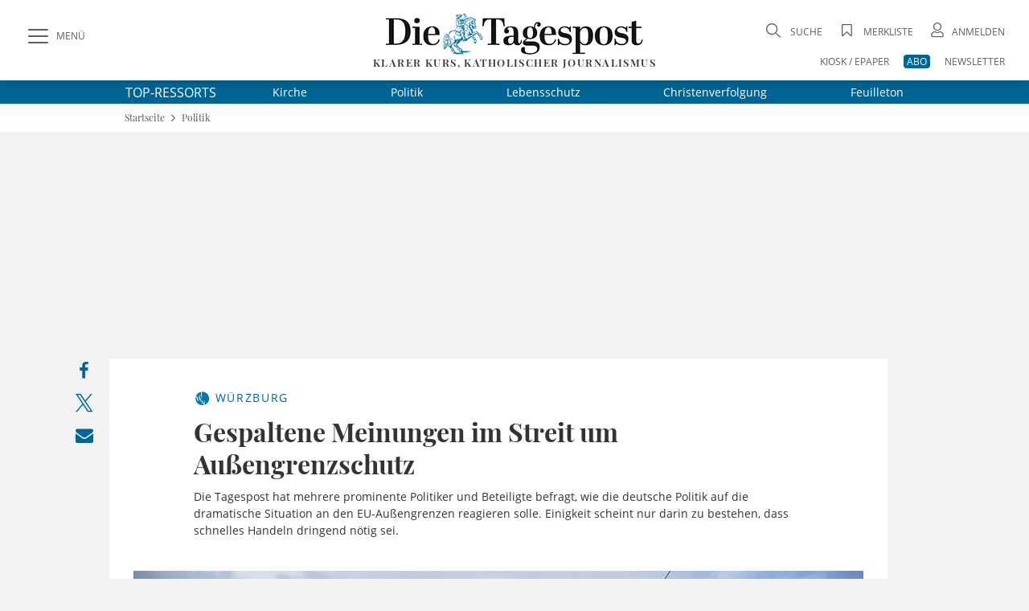

--- FILE ---
content_type: text/html;charset=utf-8
request_url: https://www.die-tagespost.de/politik/gespaltene-meinungen-im-streit-um-aussengrenzschutz-art-206089
body_size: 29240
content:
<!DOCTYPE html>
<html lang="de" data-fcms-toggledisplay-container="navContainer">
  <head>

    <title>Gespaltene Meinungen im Streit um Außengrenzschutz | Die Tagespost</title>

    <meta http-equiv="Content-Type" content="text/html; charset=UTF-8" />
    <meta name="author" content="Die Tagespost" />

    <meta name="robots" content="NOINDEX, FOLLOW, NOARCHIVE" />
    <meta name="google-site-verification" content="EU_vDdKuw7a6LoePGYolNqMf-lBiazzaWUY81udqqV4" />
    <meta name="DC.title" content="Die Tagespost" />
    <meta name="geo.region" content="DE-BY" />
    <meta name="geo.placename" content="W&uuml;rzburg" />
    <meta name="geo.position" content="49.7450502;9.9523586" />
    <meta name="ICBM" content="49.7450502, 9.9523586" />
    <meta name="viewport" content="width=device-width, initial-scale=1.0, user-scalable=yes, shrink-to-fit=no" />     <link rel="canonical" href="https://www.die-tagespost.de/politik/gespaltene-meinungen-im-streit-um-aussengrenzschutz-art-206089" />

    <meta name="description" content="Die Tagespost hat mehrere prominente Politiker und Beteiligte befragt, wie die deutsche Politik auf die dramatische Situation an den EU-Außengrenzen reagieren solle." >
<meta name="generator" content="fCMS by fidion GmbH, Wuerzburg, www.fidion.de" >

<script type="application/ld+json">
    {
      "@context": "http://schema.org",
      "@type": "NewsMediaOrganization",
      "name": "Die Tagespost",
      "url": "https://www.die-tagespost.de/",
      "logo": "https://www.die-tagespost.de/pics/kennenlernen/tagespost-ausgabe.jpg",
      "contactPoint": {
        "@type": "ContactPoint",
        "telephone": "+49 (09 31) 3 08 63-0",
        "contactType": "customer service"
      },
      "sameAs": [
        "https://www.facebook.com/DieTagespost/",
        "https://twitter.com/DieTagespost"
      ]
    }
</script>

<script type="application/ld+json">
    {
      "@context": "http://schema.org",
      "@type": "LocalBusiness",
      "name": "Die Tagespost",
      "image": "https://www.die-tagespost.de/pics/kennenlernen/tagespost-ausgabe.jpg",
      "url": "https://www.die-tagespost.de/",
      "telephone": "+49 (09 31) 3 08 63-0",
      "address": {
        "@type": "PostalAddress",
        "streetAddress": "Berner Straße 2",
        "addressLocality": "Würzburg",
        "postalCode": "97084",
        "addressCountry": "DE"
      },
      "geo": {
        "@type": "GeoCoordinates",
        "latitude": 49.7450502,
        "longitude": 9.9523586
      },
      "openingHoursSpecification": [{
        "@type": "OpeningHoursSpecification",
        "dayOfWeek": [
          "Monday",
          "Tuesday",
          "Wednesday",
          "Thursday"
        ],
        "opens": "08:00",
        "closes": "17:00"
      },{
        "@type": "OpeningHoursSpecification",
        "dayOfWeek": "Friday",
        "opens": "08:00",
        "closes": "15:00"
      }],
      "sameAs": [
        "https://www.facebook.com/DieTagespost/",
        "https://twitter.com/DieTagespost"
      ]
    }
</script>

<script type="application/ld+json">
  {
    "@context": "https://schema.org"
        ,
    "@type": "NewsArticle",
    "@id": "https://www.die-tagespost.de/politik/gespaltene-meinungen-im-streit-um-aussengrenzschutz-art-206089",
    "mainEntityOfPage": "https://www.die-tagespost.de/politik/gespaltene-meinungen-im-streit-um-aussengrenzschutz-art-206089",
    "name": "Gespaltene Meinungen im Streit um Außengrenzschutz",
    "headline": "Gespaltene Meinungen im Streit um Außengrenzschutz",
    "description": "Die Tagespost hat mehrere prominente Politiker und Beteiligte befragt, wie die deutsche Politik auf die dramatische Situation an den EU-Außengrenzen reagieren solle. Einigkeit scheint nur darin zu bestehen, dass schnelles Handeln dringend nötig sei.",    "image": {
      "@type": "ImageObject",
      "url": "https://www.die-tagespost.de/storage/image/9/5/3/7/57359_default_1AmRaR_mKRIOI.jpg"
    },        "datePublished": "2020-03-05T14:00:00+01:00",    "dateModified": "2020-03-05T14:00:00+01:00",        "publisher": {
      "@type": "Organization",
      "name": "Die Tagespost",
      "logo": {
        "@type": "ImageObject",
        "url": "https://www.die-tagespost.de/mp2015/images/tp_logo.png"
      }
    }
    ,
    "author": {      "@type": "Person",
      "name": " Redaktion"          }
          }
</script>

    <link rel="shortcut icon" href="/mp2015/images/favicon.ico" type="image/x-icon" />
    <link rel="apple-touch-icon" href="/design2020/images/apple-touch-icon-57x57.png" sizes="57x57" />
    <link rel="apple-touch-icon" href="/design2020/images/apple-touch-icon-60x60.png" sizes="60x60" />
    <link rel="apple-touch-icon" href="/design2020/images/apple-touch-icon-72x72.png" sizes="72x72" />
    <link rel="apple-touch-icon" href="/design2020/images/apple-touch-icon-76x76.png" sizes="76x76" />
    <link rel="apple-touch-icon" href="/design2020/images/apple-touch-icon-114x114.png" sizes="114x114" />
    <link rel="apple-touch-icon" href="/design2020/images/apple-touch-icon-120x120.png" sizes="120x120" />
    <link rel="apple-touch-icon" href="/design2020/images/apple-touch-icon-144x144.png" sizes="144x144" />
    <link rel="apple-touch-icon" href="/design2020/images/apple-touch-icon-152x152.png" sizes="152x152" />
    <link rel="apple-touch-icon" href="/design2020/images/apple-touch-icon-180x180.png" sizes="180x180" />

    <!-- Facebook Meta Data -->
    <meta property="fb:app_id" content="360442021262126">
    <meta property="og:site_name" content="die-tagespost.de">
    <meta property="og:locale" content="de_DE">
    <meta property="og:type" content="article">
    <meta property="og:url" content="https://www.die-tagespost.de/politik/gespaltene-meinungen-im-streit-um-aussengrenzschutz-art-206089">
    
    <!-- Twitter Meta Data -->
    <meta name="twitter:card" content="summary_large_image">
    <meta property="twitter:domain" content="die-tagespost.de">
    <meta property="twitter:url" content="https://www.die-tagespost.de/politik/gespaltene-meinungen-im-streit-um-aussengrenzschutz-art-206089">
    <meta property="twitter:site" content="@DieTagespost">
    <meta property="article:section" content="Gespaltene Meinungen im Streit um Außengrenzschutz">
    <meta property="article:published_time" content="2020-03-05T14:00:00+0100">
    <meta property="article:modified_time" content="2025-01-17T15:43:48+0100">
    <meta property="article:author" content=" Redaktion">    <meta property="og:title" content="Gespaltene Meinungen im Streit um Außengrenzschutz">
    <meta property="og:description" content="Die Tagespost hat mehrere prominente Politiker und Beteiligte befragt, wie die deutsche Politik auf die dramatische Situation an den EU-Außengrenzen reagieren solle. Einigkeit scheint nur darin zu bestehen, dass schnelles Handeln dringend nötig sei.">
    <meta name="twitter:title" content="Gespaltene Meinungen im Streit um Außengrenzschutz">
    <meta name="twitter:description" content="Die Tagespost hat mehrere prominente Politiker und Beteiligte befragt, wie die deutsche Politik auf die dramatische Situation an den EU-Außengrenzen reagieren solle. Einigkeit scheint nur darin zu bestehen, dass schnelles Handeln dringend nötig sei.">    <meta property="og:image" content="https://www.die-tagespost.de/storage/image/9/5/3/7/57359_feed-tag_1Dd7do_y2L0wN.jpg">
    <meta property="og:image:width" content="1200">
    <meta property="og:image:height" content="630">
    <meta name="twitter:image" content="https://www.die-tagespost.de/storage/image/9/5/3/7/57359_feed-tag_1Dd7do_y2L0wN.jpg">    
    <!-- CSS -->
    <style></style>

    <style>@font-face{font-family:'Open Sans';font-style:normal;font-weight:300;src:local('Open Sans'),local('Open Sans light'),url(/design2020/fonts/open-sans-v18-latin/open-sans-v18-latin-300.woff2) format('woff2');font-display:swap}@font-face{font-family:'Open Sans';font-style:italic;font-weight:300;src:local('Open Sans'),local('Open Sans italic'),url(/design2020/fonts/open-sans-v18-latin/open-sans-v18-latin-300italic.woff2) format('woff2');font-display:swap}@font-face{font-family:'Open Sans';font-style:normal;font-weight:400;src:local('Open Sans'),local('Open Sans regular'),url(/design2020/fonts/open-sans-v18-latin/open-sans-v18-latin-regular.woff2) format('woff2');font-display:swap}@font-face{font-family:'Open Sans';font-style:italic;font-weight:400;src:local(''),url(/design2020/fonts/open-sans-v18-latin/open-sans-v18-latin-italic.woff2) format('woff2');font-display:swap}@font-face{font-family:'Open Sans';font-style:normal;font-weight:600;src:local('Open Sans Bold'),url(/design2020/fonts/open-sans-v18-latin/open-sans-v18-latin-600.woff2) format('woff2');font-display:swap}@font-face{font-family:'Open Sans';font-style:italic;font-weight:600;src:local(''),url(/design2020/fonts/open-sans-v18-latin/open-sans-v18-latin-600italic.woff2) format('woff2');font-display:swap}@font-face{font-family:'Open Sans';font-style:normal;font-weight:700;src:local(''),url(/design2020/fonts/open-sans-v18-latin/open-sans-v18-latin-700.woff2) format('woff2');font-display:swap}@font-face{font-family:'Open Sans';font-style:italic;font-weight:700;src:local(''),url(/design2020/fonts/open-sans-v18-latin/open-sans-v18-latin-700italic.woff2) format('woff2');font-display:swap}@font-face{font-family:'Open Sans';font-style:normal;font-weight:800;src:local(''),url(/design2020/fonts/open-sans-v18-latin/open-sans-v18-latin-800.woff2) format('woff2');font-display:swap}@font-face{font-family:'Open Sans';font-style:italic;font-weight:800;src:local(''),url(/design2020/fonts/open-sans-v18-latin/open-sans-v18-latin-800italic.woff2) format('woff2');font-display:swap}@font-face{font-family:'Playfair Display';font-style:normal;font-weight:400;src:local('Playfair Display'),url(/design2020/fonts/playfair-display-v22-latin/playfair-display-v22-latin-regular.woff2) format('woff2');font-display:swap}@font-face{font-family:'Playfair Display';font-style:normal;font-weight:500;src:local(''),url(/design2020/fonts/playfair-display-v22-latin/playfair-display-v22-latin-500.woff2) format('woff2');font-display:swap}@font-face{font-family:'Playfair Display';font-style:normal;font-weight:600;src:local('Playfair Display Bold'),url(/design2020/fonts/playfair-display-v22-latin/playfair-display-v22-latin-600.woff2) format('woff2');font-display:swap}@font-face{font-family:'Playfair Display';font-style:normal;font-weight:700;src:local(''),url(/design2020/fonts/playfair-display-v22-latin/playfair-display-v22-latin-700.woff2) format('woff2');font-display:swap}@font-face{font-family:'Playfair Display';font-style:normal;font-weight:800;src:local(''),url(/design2020/fonts/playfair-display-v22-latin/playfair-display-v22-latin-800.woff2) format('woff2');font-display:swap}@font-face{font-family:'Playfair Display';font-style:italic;font-weight:400;src:local(''),url(/design2020/fonts/playfair-display-v22-latin/playfair-display-v22-latin-italic.woff2) format('woff2');font-display:swap}@font-face{font-family:'Playfair Display';font-style:italic;font-weight:500;src:local(''),url(/design2020/fonts/playfair-display-v22-latin/playfair-display-v22-latin-500italic.woff2) format('woff2');font-display:swap}@font-face{font-family:'Playfair Display';font-style:normal;font-weight:900;src:local(''),url(/design2020/fonts/playfair-display-v22-latin/playfair-display-v22-latin-900.woff2) format('woff2');font-display:swap}@font-face{font-family:'Playfair Display';font-style:italic;font-weight:600;src:local(''),url(/design2020/fonts/playfair-display-v22-latin/playfair-display-v22-latin-600italic.woff2) format('woff2');font-display:swap}@font-face{font-family:'Playfair Display';font-style:italic;font-weight:800;src:local(''),url(/design2020/fonts/playfair-display-v22-latin/playfair-display-v22-latin-800italic.woff2) format('woff2');font-display:swap}@font-face{font-family:'Playfair Display';font-style:italic;font-weight:900;src:local(''),url(/design2020/fonts/playfair-display-v22-latin/playfair-display-v22-latin-900italic.woff2) format('woff2');font-display:swap}@font-face{font-family:'Playfair Display';font-style:italic;font-weight:700;src:local(''),url(/design2020/fonts/playfair-display-v22-latin/playfair-display-v22-latin-700italic.woff2) format('woff2');font-display:swap}@font-face{font-family:fontello;src:url(/design2020/fonts/fontello/fontello.eot?5688373);src:url('/design2020/fonts/fontello/fontello.eot?5688373#iefix') format('embedded-opentype'),url(/design2020/fonts/fontello/font/fontello.woff2?5688373) format('woff2'),url(/design2020/fonts/fontello/font/fontello.woff?5688373) format('woff'),url(/design2020/fonts/fontello/font/fontello.ttf?5688373) format('truetype'),url('/design2020/fonts/fontello/font/fontello.svg?5688373#fontello') format('svg');font-weight:400;font-style:normal}a,article,aside,b,body,div,figcaption,figure,footer,form,h1,header,hgroup,html,i,img,label,li,nav,section,span,time,ul{margin:0;padding:0;border:0;font:inherit;font-size:100%;vertical-align:baseline}@media screen and (max-width:767px){.art-detail{padding:20px 0}.art-detail>header{padding:0 16px;margin:0}.art-detail .headline{font-size:26px;line-height:32px;min-height:32px}.art-detail .description{line-height:23px;margin-bottom:30px}.art-detail .article_additionals{margin:0 16px -10px}}aside.stickylist{position:sticky;top:120px;grid-row:5/-1;margin-top:15px;height:200px;display:flex;flex-direction:column;align-items:flex-end;z-index:99}aside.stickylist,aside.stickylist>div{display:flex;flex-direction:column;align-items:flex-end}aside.stickylist .social .icon{font-size:22px}aside.stickylist a{padding-bottom:10px}@media screen and (max-width:767px){.product-teaser .user_offer{margin:0 0 25px;flex:1 1 100%;width:100%}}[class*=" icon-"]:before,[class^=icon-]:before{font-family:fontello;font-style:normal;font-weight:400;speak:never;display:inline-block;text-decoration:inherit;width:1em;margin-right:.2em;text-align:center;font-variant:normal;text-transform:none;line-height:1em;margin-left:.2em;-webkit-font-smoothing:antialiased;-moz-osx-font-smoothing:grayscale}.icon-print:before{content:'\e801'}.icon-search:before{content:'\e80b'}.icon-close:before{content:'\e80c'}.icon-avatar:before{content:'\e80e'}.icon-video-circled:before{content:'\e816'}.icon-logo-x:before{content:'\e83f'}.icon-bookmark-empty:before{content:'\f097'}.icon-facebook:before{content:'\f09a'}.icon-mail:before{content:'\f0e0'}.icon-angle-left:before{content:'\f104'}.icon-angle-right:before{content:'\f105'}.icon-angle-up:before{content:'\f106'}.icon-whatsapp:before{content:'\f232'}nav[role=navigation]{position:fixed;top:0;left:0;z-index:9999}.navigationContainer ul{margin:0;padding:0;list-style:none}.navigationContainer a{font-weight:400}.navigationContainer .subLayer{display:none;position:relative;top:-1px;left:0;height:auto;z-index:1001}.navigationContainer ul.mainLayermainLayer{left:0;padding:0;transform:translate(-330px,0);position:fixed;top:130px;bottom:0;height:calc(100vh - 130px);min-height:100%;-webkit-overflow-scrolling:touch;-webkit-backface-visibility:hidden;background-color:#fff;overflow-y:auto;width:330px;max-width:100vw;padding-bottom:40px}.contentwrapper,.footer,.nav-wrapper{-webkit-overflow-scrolling:touch;-webkit-backface-visibility:hidden}.navContentOverlay{display:none;position:fixed;left:0;top:130px;width:100vw;height:100vh;background:rgb(0 0 0 / .3);z-index:800000}.mainLayermainLayer>li.mainLayer{line-height:2em;border-top:1px solid var(--color-grey2);display:flex;flex-wrap:wrap;margin:0 16px;align-items:center;min-height:45px;height:auto}.mainLayermainLayer>li.mainLayer>a{padding:0;-webkit-box-flex:1;-ms-flex:1 1 80%;flex:1 1 80%;line-height:2em;font-family:var(--font-primary);font-size:15px;text-transform:uppercase;letter-spacing:1.12px;display:flex;height:45px;align-items:center;font-weight:500}.mainLayermainLayer>li.mainLayer .dropdown-content a{padding:0;-webkit-box-flex:1;-ms-flex:1 1 80%;flex:1 1 80%;line-height:2em;font-family:var(--font-primary);font-size:18px;color:var(--fontcolor-primary)}.mainLayermainLayer>li.mainLayer .open_submenue{border-left:1px solid #fff;-webkit-box-flex:0;-ms-flex:0 0 40px;flex:0 0 40px}.mainLayermainLayer>li.mainLayer .toggleicon{border-left:1px solid var(--color-grey2);margin:5px 0;display:grid;place-items:center}.mainLayermainLayer>li.mainLayer .toggleicon:before{content:'\f107';font-family:fontello;font-style:normal;font-weight:400;speak:none;display:inline-block;text-decoration:inherit;width:1em;margin-right:.2em;text-align:center;font-variant:normal;text-transform:none;line-height:1em;margin-left:.2em;-webkit-font-smoothing:antialiased;-moz-osx-font-smoothing:grayscale;color:var(--blue-primary);font-size:30px}.mainLayermainLayer>li.mainLayer .subLayerLeft{position:relative;-webkit-box-flex:0;-ms-flex:0 0 100%;flex:0 0 100%;margin:-5px 0 5px}.mainLayermainLayer>li.mainLayer .subLayerLeft.tiefe3{margin-bottom:0}.mainLayermainLayer>li.mainLayer .subLayerLeft.tiefe3 a{font-size:16px;margin-left:16px}.mainLayermainLayer .navi_intro{margin:17px 16px;display:flex;justify-content:space-between}.mainLayermainLayer .navi_intro a{font-family:var(--font-primary);text-transform:uppercase;text-decoration:underline;color:var(--color-darkgrey);font-size:13px}@media screen and (max-width:1023px){aside.stickylist{display:none}.navigationContainer ul.mainLayermainLayer{top:90px;height:calc(100vh - 90px)}.navContentOverlay{top:90px}}@media screen and (max-width:767px){.navigationContainer ul.mainLayermainLayer{top:60px;height:calc(100vh - 60px)}.navContentOverlay{top:60px}.navigationContainer ul.mainLayermainLayer{width:100vw;transform:translate(-100vw,0);height:calc(100vh - 40px)}.hide-mobile{display:none!important}.hide-desk{display:initial}}form .form-group{margin-bottom:.5rem}form label{display:inline-block;height:auto;font-family:var(--font-primary);font-size:12px;line-height:18px;color:var(--color-darkgrey)}input[type=password],input[type=search],input[type=text]{padding:14px 15px;width:100%;height:auto;margin-bottom:0;box-sizing:border-box;background:#fff;border:1px solid var(--color-grey2);-webkit-appearance:none;outline:0;border-radius:.5px;font-family:var(--font-primary);font-size:16px;line-height:20px}input::-webkit-search-cancel-button,input::-webkit-search-decoration{display:none}.input-field{position:relative}.input-field ::-webkit-input-placeholder{color:var(--color-grey1);font-size:16px}.input-field ::-moz-placeholder{color:var(--color-grey1);font-size:16px}.input-field :-ms-input-placeholder{color:var(--color-grey1);font-size:16px}.input-field.styled label{font-family:var(--font-primary);font-size:16px;line-height:18px;color:var(--color-darkgrey)}.input-field.styled [type=checkbox]:checked{position:absolute;opacity:0}.input-field.styled [type=checkbox]+span:not(.lever){position:relative;padding-left:45px;display:inline-block;height:30px;line-height:30px}.input-field.styled [type=checkbox]:checked+span:not(.lever):before{top:2px;left:2px;width:7px;height:16px;border-top:2px solid #fff0;border-left:2px solid #fff0;border-right:2px solid var(--blue-primary);border-bottom:2px solid var(--blue-primary);-webkit-transform:rotate(40deg);transform:rotate(40deg);-webkit-backface-visibility:hidden;backface-visibility:hidden;-webkit-transform-origin:100% 100%;transform-origin:100% 100%}.input-field.styled [type=checkbox]+span:not(.lever):after{border-radius:2px}.input-field.styled [type=checkbox]+span:not(.lever):after,.input-field.styled [type=checkbox]+span:not(.lever):before{content:'';left:0;position:absolute;z-index:1}.input-field.styled [type=checkbox]:checked+span:not(.lever):after{top:0;width:30px;height:30px;border:1px solid var(--color-grey2);background-color:#fff;z-index:0;box-sizing:border-box;color:var(--blue-primary)}.input-field.styled.small [type=checkbox]+span:not(.lever){position:relative;padding-left:35px;display:inline-block;height:25px;line-height:25px}.input-field.styled.small [type=checkbox]:checked+span:not(.lever):after{top:0;width:24px;height:24px}.input-field.styled.small [type=checkbox]:checked+span:not(.lever):before{top:5px;left:2px;width:5px;height:10px}.input-field.styled.small label{font-size:14px}a,article,aside,b,body,div,figcaption,figure,footer,form,h1,header,hgroup,html,i,img,label,li,nav,p,section,span,time,ul{margin:0;padding:0;border:0;font:inherit;font-size:100%;vertical-align:baseline}ul{list-style:none}img{display:inline-block;max-width:100%;height:auto;vertical-align:middle}b{font-weight:700}i{font-style:italic}*{-webkit-box-sizing:border-box;-moz-box-sizing:border-box;box-sizing:border-box}a{outline:0;color:var(--blue-primary);text-decoration:none}a img{border:none}article,aside,figcaption,figure,footer,header,hgroup,main,nav,section{display:block}main#main-contentwrapper{position:relative;background:#f2f2f2}p{font-size:inherit;font-weight:400;margin:15px 0}ul{text-decoration:none;list-style-type:none;list-style-position:outside;font-family:inherit}:root{--font-primary:'Open Sans';--font-secondary:'Playfair Display';--font-additional:'Open Sans'}:root{--blue-light:hsla(200, 61%, 72%, 1);--blue-lighter:hsla(201, 62%, 63%, 0.27);--blue-primary:hsla(199, 100%, 29%, 1);--blue-secondary:hsla(199, 100%, 29%, 0.98);--fontcolor-primary:hsla(0, 0%, 20%, 1);--fontcolor-light:#333333E6;--fontcolor-headline:hsla(0, 0%, 20%, 0.86);--color-darkgrey:hsla(0, 0%, 20%, 0.8);--color-grey1:hsla(0, 0%, 86%, 0.99);--color-grey2:hsla(0, 0%, 44%, 1);--color-grey3:hsla(0, 0%, 20%, 0.9);--color-grey4:hsla(0, 0%, 89%, 1);--color-buttons:hsla(0, 0%, 20%, 0.85);--color-background:hsla(0, 0%, 95%, 1);--color-red:#C8001F;--color-orange:hsla(44, 100%, 50%, 1);--color-beige:hsla(48, 24%, 48%, 0.44);--color-beige-light:hsla(48, 24%, 48%, 0.22);--color-beige-dark:hsla(48, 24%, 48%, 1);--color-beige-lighter:hsla(48, 24%, 48%, 0.21)}html{font:normal 16px/1.3 var(--font-primary),serif;height:100%;line-height:1;color:var(--fontcolor-primary);-webkit-text-size-adjust:100%}body{font-family:var(--font-primary),serif;-webkit-font-smoothing:antialiased;-webkit-font-feature-settings:"liga" 0;font-feature-settings:"liga" 0;-webkit-font-variant-ligatures:no-common-ligatures;background:var(--color-background);min-height:100%;line-height:1.4;color:var(--fontcolor-primary)}@media screen and (min-width:768px){.hide-mobile{display:initial}.hide-desk{display:none!important}}.shadow{box-shadow:0 0 16px rgb(0 0 0 / .2)}.flex-container{display:-webkit-box;display:-ms-flexbox;display:flex;-webkit-box-orient:horizontal;-webkit-box-direction:normal;-ms-flex-flow:row wrap;flex-flow:row wrap;-webkit-box-pack:justify;-ms-flex-pack:justify;justify-content:space-between;-webkit-box-align:center;-ms-flex-align:center;align-items:center}.flex-container>*{-webkit-box-flex:0;-ms-flex:0 1 auto;flex:0 1 auto}.btn,button{border:1px solid var(--color-buttons);outline:0;border-radius:4px;display:inline-block;min-height:2.5em;width:auto;min-width:7.5em;display:inline-flex;justify-content:space-around;align-items:center;background:var(--color-buttons);color:#fff;font-family:var(--font-primary);font-size:12px;box-sizing:border-box;-webkit-appearance:none;padding:.5em 2em;text-align:center;line-height:initial}.pagewrapper{display:grid;grid-template-columns:1fr 1000px auto 1fr;grid-template-rows:100px auto auto 1fr auto auto;grid-auto-rows:auto}.pagewrapper{display:grid;grid-template-columns:1fr 1000px max-content 1fr;grid-template-rows:100px max-content max-content 1fr max-content max-content;grid-auto-rows:max-content;position:relative}.content-box{display:grid;grid-gap:16px;grid-template-columns:repeat(12,minmax(1px,1fr));background:#fff;margin:16px}.content-box .teaser{grid-column:1/-1}.content-box .full-item{grid-column:1/-1}.pagewrapper .header{grid-column-start:1;grid-column-end:-1;background:#fff;height:100px;position:sticky;position:-webkit-sticky;top:0;z-index:1002}.pagewrapper .topthemen{grid-column-start:1;grid-column-end:-1;background:var(--blue-primary);color:#fff}.pagewrapper .topthemen .themenkomplex{width:968px;display:flex;align-items:center;margin:0 auto}.pagewrapper .topthemen .themenkomplex .unterressorts{display:flex;justify-content:space-between;flex:1 1 auto;margin-left:40px}.pagewrapper .topthemen a{font-family:var(--font-primary);color:#fff;display:inline-block;font-size:14px;font-weight:400;margin:5px 30px}.pagewrapper .topthemen a:last-child{margin-right:0}.pagewrapper .contentwrapper{grid-column-start:2;grid-column-end:3}.pagewrapper .footer{grid-column-start:2;grid-column-end:2}.pagewrapper>*{grid-row:span 1}@media screen and (max-width:1023px){.pagewrapper .topthemen .themenkomplex{width:calc(100vw - 60px)}.pagewrapper .topthemen a{font-family:var(--font-primary);color:#fff;display:inline-block;font-size:14px;font-weight:400;margin:5px 0}.pagewrapper{display:grid;grid-template-columns:0 1fr 0;grid-template-rows:min-content auto auto 1fr auto;grid-template-rows:min-content max-content max-content 1fr max-content}}.pagewrapper .header{display:grid;grid-template-columns:1fr 1000px auto 1fr;grid-template-columns:1fr 1000px max-content 1fr;grid-template-rows:100px}.pagewrapper .header .header-elements{width:100%;max-width:calc(100% - 60px);margin:0 30px;padding:25px 0 5px;grid-column:1/-1;grid-row-start:1;height:100px;display:grid;grid-template-columns:320px 1fr 320px}.pagewrapper .header .header-elements .button-collapse{font-family:var(--font-primary);font-size:12px;color:var(--color-darkgrey);display:flex;align-items:center;justify-self:start;align-self:start;height:40px}.pagewrapper .header .header-elements .icon-slide-menu:before{font-size:25px;margin-right:10px;content:'\e80d'}.pagewrapper .header .head-campaign{color:#fff;width:145px;height:40px;margin-top:35px;font-family:var(--font-secondary);font-size:12px;grid-column-start:2;grid-row-start:1;margin-left:30px}@media screen and (max-width:1220px){.pagewrapper .header .head-campaign{margin-left:120px}}.pagewrapper .header .header-elements .logo-container{justify-self:center;font-family:var(--font-secondary);font-size:13px;letter-spacing:1.43px;text-transform:uppercase;font-weight:600;text-align:center;margin-top:-10px}.pagewrapper .header .header-elements .logo-container h1{display:block;height:0;overflow:hidden;font-size:1rem;text-indent:-1500px;line-height:0}.pagewrapper .header .header-elements .logo-container .logotext{margin-top:-3px;display:block}.pagewrapper .header .header-elements .head-toplinks{position:relative;display:flex;flex-wrap:wrap;font-family:var(--font-primary);font-size:12px;color:var(--grey1);justify-self:end;justify-content:flex-end}.pagewrapper .header .header-elements .head-toplinks .bluedotContainer{padding:16px;width:250px;position:absolute;right:0;top:30px;background:#fff;border-radius:4px;z-index:9999;font-family:var(--font-primary);text-align:left}.pagewrapper .header .header-elements .head-toplinks .bluedotContainer .rememberlogin{margin:10px 0}.pagewrapper .header .header-elements .head-toplinks .bluedotContainer .btn{width:100%;color:#fff;margin-bottom:20px}.pagewrapper .header .header-elements .head-toplinks .bluedotContainer footer{margin-top:10px}.pagewrapper .header .header-elements .head-toplinks .bluedotContainer footer a{color:var(--blue-primary)}.pagewrapper .header .header-elements .head-toplinks .icon{font-size:18px;margin-right:5px}.pagewrapper .header .header-elements .head-toplinks .icon-search{margin-top:5px}.pagewrapper .header .header-elements .head-toplinks .search-dropdown,.pagewrapper .header .header-elements .head-toplinks a{color:var(--color-darkgrey);text-transform:uppercase}.pagewrapper .header .header-elements .head-toplinks .abolink{color:#fff;background:var(--blue-primary);border-radius:4px;padding:0 4px}.pagewrapper .header .header-elements .head-toplinks>li{flex:0 1 auto;text-align:right;padding-left:1.5em}.pagewrapper .header .header-elements .head-toplinks>li.break{flex-basis:100%;height:0}@media screen and (max-width:1023px){.pagewrapper .header .head-campaign{display:none}.pagewrapper .header{display:grid;grid-template-columns:1fr auto 1fr;grid-template-columns:1fr max-content 1fr;grid-template-rows:100px}.pagewrapper .header{grid-column-start:1;grid-column-end:-1;height:60px;box-shadow:0 0 6px rgb(0 0 0 / .2)}.pagewrapper .header{grid-template-columns:50px 1fr 50px;grid-template-rows:60px}.pagewrapper .header .header-elements .button-collapse .text{display:none}.pagewrapper .header .header-elements .button-collapse{align-self:center}.pagewrapper .header .header-elements .logo-container{justify-self:center;width:180px;height:28px;margin-top:0}.pagewrapper .header .header-elements .logo-container .logotext{display:none}.pagewrapper .header .header-elements{width:100%;max-width:calc(100vw - 20px);margin:0 10px;padding:5px 0;grid-column:1/-1;grid-row-start:1;height:60px;display:grid;grid-template-columns:40px 1fr 50px;place-items:center}.pagewrapper .header .header-elements .head-toplinks{width:60px;flex-wrap:nowrap;align-items:center}.head-toplinks .hide-mobile{display:none}.pagewrapper .header .header-elements .head-toplinks .bluedotContainer{top:50px}}@media screen and (max-width:767px){.pagewrapper{display:grid;grid-template-columns:1fr;grid-template-rows:min-content max-content 1fr max-content}.pagewrapper .header{grid-column-start:1;grid-column-end:-1;height:60px;box-shadow:0 0 6px rgb(0 0 0 / .2)}.pagewrapper .contentwrapper{grid-column-start:1;grid-column-end:-1;margin-bottom:0}.pagewrapper .footer{grid-column-start:1;grid-column-end:-1}.content-box{display:grid;grid-gap:16px;grid-template-columns:repeat(12,minmax(1px,1fr));background:#fff;margin:16px 0}.content-box .teaser{grid-column:1/-1}.content-box .full-item{grid-column:1/-1}.pagewrapper .header{grid-template-columns:50px 1fr 50px;grid-template-rows:60px}.pagewrapper .header .header-elements .button-collapse .text{display:none}.pagewrapper .header .header-elements .button-collapse{align-self:center}.pagewrapper .header .header-elements .logo-container{justify-self:flex-start;width:180px;height:28px;margin-left:20px}.pagewrapper .header .header-elements{width:100%;max-width:calc(100vw - 20px);margin:0 10px;padding:5px 0;grid-column:1/-1;grid-row-start:1;height:60px;display:grid;grid-template-columns:40px 1fr 50px;place-items:center}.pagewrapper .header .header-elements .head-toplinks{width:60px;flex-wrap:nowrap;align-items:center}}@media screen and (max-width:480px){.pagewrapper .header .header-elements .logo-container{width:150px;height:24px}.pagewrapper .header .header-elements .head-toplinks>li{padding-left:1em}}@media screen and (max-width:374px){.pagewrapper .header .header-elements .logo-container{width:140px;height:21px}}.header-elements .searchform{position:relative}.header-elements input.searchfield{font-family:var(--font-secondary);position:relative;overflow:visible;display:inline-block;padding:15px;text-decoration:none;font-family:var(--font-secondary);line-height:18px;font-weight:400;font-size:16px;text-transform:uppercase;white-space:nowrap;outline:0;border:1px solid var(--color-grey2);background-color:#fff;width:100%;height:48px;-webkit-appearance:none;padding-right:40px}.header-elements input.searchfield::-webkit-input-placeholder{color:var(--color-grey1);font-size:16px}.header-elements input.searchfield::-moz-placeholder{color:var(--color-grey1);font-size:16px}.header-elements button.searchicon{-webkit-appearance:none;-webkit-border-radius:0;border:none;outline:0;background:#fff0;position:absolute;left:calc(100% - 120px);top:13px;min-width:auto;min-height:0;-webkit-border-radius:.5px;padding:0;font-size:28px}.header-elements .searchform{width:100vw;background:#fff;opacity:0;position:fixed;top:130px;left:0;box-shadow:0 10px 10px -15px rgb(0 0 0 / .6);height:0;display:grid;grid-template-columns:1fr 1000px auto 1fr;grid-template-columns:1fr 1000px max-content 1fr}.header-elements .searchform .header-searchform{grid-column-start:2;grid-column-end:3;position:relative;display:flex;flex-wrap:nowrap;align-items:center;justify-content:center;margin:0 30px 0 22px}.header-elements .searchform .header-searchform .close-icon{font-size:25px;margin-left:25px;color:var(--color-darkgrey)}.footer.main{font-size:11px;font-family:var(--font-primary);color:var(--fontcolor-primary);line-height:1.3;margin-bottom:16px}.breadcrumb-spacer{grid-column-start:1;grid-column-end:-1;background:#fff;display:grid;grid-template-columns:1fr 1000px auto 1fr;grid-template-columns:1fr 1000px max-content 1fr;grid-gap:6px}.breadcrumb-container{display:grid;grid-template-columns:1fr 1000px auto 1fr;grid-template-columns:1fr 1000px max-content 1fr;grid-template-rows:max-content;grid-column-start:1;grid-column-end:-1;background:#fff}ul.breadcrumb{grid-column-start:2;grid-column-end:3;font-family:var(--font-secondary);background:#fff;height:35px;font-size:12px;line-height:15px;display:flex;align-items:center;color:var(--color-darkgrey);padding:0 15px}.breadcrumb .breadCrumbTrenner{font-size:15px}.breadcrumb li a{color:inherit}@media screen and (max-width:1023px){.header-elements .searchform{top:88px;grid-template-columns:1fr}.header-elements .searchform .header-searchform{grid-column:1/-1;margin:0 25px 0 16px}.header-elements button.searchicon{left:calc(100% - 90px)}.header-elements .searchform .header-searchform .close-icon{margin-left:10px}.breadcrumb-container,.breadcrumb-spacer{grid-template-columns:30px max-content 1fr}ul.breadcrumb{padding:0}}.navigationContainer .navi-topthemen{margin:25px 16px 10px 13px}.navigationContainer .navi-topthemen .thema{border-radius:4px;display:inline-block;width:auto;background:var(--color-grey2);color:#fff;font-family:var(--font-primary);font-size:12px;box-sizing:border-box;padding:8px 12px;line-height:14px;text-transform:uppercase;margin:5px 3px;font-weight:400}.content-box.aufmacherbox{padding-bottom:16px}.aufmacherbox .teaser{position:relative}.aufmacherbox .teaser .behindWall img{display:inline-block;margin-right:5px;height:21px;width:21px;margin-bottom:3px}.aufmacherbox .teaser.topteaser.nummer-1 .behindWall img{width:25px;height:25px}.aufmacherbox .teaser .teaser-content{padding:16px 16px 0;display:inline-block}.aufmacherbox .teaser .description{padding:5px 16px 10px;display:inline-block;font-family:var(--font-primary);font-size:14px;line-height:21px;color:var(--fontcolor-primary)}.topaufmacherbox .teaser.topteaser.nummer-1 .description{padding-left:0}.aufmacherbox .teaser .description,.aufmacherbox .teaser .teaser-content{color:var(--fontcolor-primary)}.aufmacherbox .teaser .teaser-content .topline{font-family:var(--font-primary);font-size:12px;line-height:16px;text-transform:uppercase;color:var(--blue-primary);margin-bottom:5px;letter-spacing:.96px;font-weight:400}.aufmacherbox .teaser .teaser-content .headline{font-family:var(--font-secondary);font-size:18px;font-weight:600;margin-bottom:5px;margin-top:0;line-height:22px;color:var(--fontcolor-headline)}@media screen and (max-width:767px){.header-elements .searchform{top:60px}.breadcrumb-container{grid-template-columns:16px 1fr 16px;grid-template-rows:35px}.breadcrumb-spacer{grid-template-columns:16px 1fr 16px}ul.breadcrumb{height:35px;padding:0;font-size:10px}.breadcrumb .breadCrumbTrenner{font-size:11px}.aufmacherbox .teaser .teaser-content{padding:16px 16px 0}.aufmacherbox .teaser .datetime{display:flex}.aufmacherbox .teaser .datetime .autoren{margin-left:1px}.aufmacherbox .teaser .datetime .autoren:before{content:","}}.topaufmacherbox .topteaser{grid-column:span 4}.topaufmacherbox .topteaser.nummer-1{grid-column:1/-1}.topaufmacherbox .topteaser.nummer-1 .link-wrapper{display:grid;grid-template-columns:repeat(12,minmax(1px,1fr));grid-template-rows:1fr;grid-column-gap:16px}.topaufmacherbox .topteaser.nummer-1 .teaser-image{grid-column:1/9;grid-row:1/-1}.topaufmacherbox .topteaser.nummer-1 .teaser-content{grid-column:8/13;grid-row:1/-1;align-self:end;margin-bottom:30px;background:#fff;padding:30px 20px;z-index:2}.topaufmacherbox .topteaser.nummer-1 .teaser-additionals{grid-column:1/2;grid-row:1/-1;justify-self:start;margin-left:20px;margin-top:16px;display:flex;flex-direction:column;align-items:flex-start;position:relative;top:initial;right:initial}.topaufmacherbox .topteaser.nummer-1 figure{aspect-ratio:auto 9/5}.aufmacherbox .topteaser.nummer-1 .teaser-content .headline{font-size:26px;line-height:32px}.aufmacherbox .topteaser.nummer-1 .teaser-content .headline a{font-family:'Playfair Display';font-family:var(--font-secondary);font-weight:700;font-style:normal}.topaufmacherbox .teaser.topteaser.nummer-1 .description{font-family:'Open Sans';font-family:var(--font-primary);font-weight:400;font-style:normal}.aufmacherbox .topteaser.nummer-1 .teaser-content .topline{margin-bottom:5px}@media screen and (max-width:950px){.topaufmacherbox .topteaser.nummer-1 .teaser-content{grid-column:6/13}}@media screen and (max-width:840px){.topaufmacherbox .topteaser.nummer-1 .teaser-content{grid-column:5/13}}@media screen and (max-width:767px){.topaufmacherbox .topteaser,.topaufmacherbox .topteaser.nummer-1,.topaufmacherbox .topteaser.nummer-2,.topaufmacherbox .topteaser.nummer-3,.topaufmacherbox .topteaser.nummer-7,.topaufmacherbox .topteaser.nummer-8,.topaufmacherbox .topteaser.special{grid-column:1/-1}.topaufmacherbox .topteaser.nummer-1 .link-wrapper{display:block}.topaufmacherbox .topteaser.nummer-1 .teaser-content{margin-bottom:0;padding:16px 16px 0;display:inline-block}.aufmacherbox .topteaser.nummer-1 .teaser-content .headline{font-size:18px;line-height:22px}.aufmacherbox .topteaser.nummer-1 .teaser-content .topline{margin-bottom:5px}.topaufmacherbox .topteaser.nummer-1 .teaser-additionals{position:absolute;top:16px;right:20px;margin:0}.topaufmacherbox .topteaser:not(.nummer-1) .link-wrapper{display:grid;grid-template-columns:33.33vw 1fr;grid-template-rows:max-content}.topaufmacherbox .topteaser{margin-bottom:-5px}.topaufmacherbox .topteaser:not(.nummer-1) .topline{margin-bottom:0}.topaufmacherbox .topteaser:not(.nummer-1) .headline{font-size:14px;line-height:16px}.topaufmacherbox .topteaser:not(.nummer-1) .teaser-content{padding-top:2px;padding-bottom:0;padding-left:10px}.topaufmacherbox .topteaser:not(.nummer-1) .teaser-additionals{left:calc(33.33vw - 40px);top:5px;max-width:35px;line-height:11px}.topaufmacherbox .topteaser.nummer-1 .teaser-additionals{align-items:flex-end}}@media screen and (min-width:768px){.topaufmacherbox{grid-column-gap:0;padding-top:40px}.topaufmacherbox .topteaser.nummer-2{padding-right:7px;border-right:1px solid var(--color-grey2)}.topaufmacherbox .topteaser.nummer-3{padding-left:8px;padding-right:7px;border-right:1px solid var(--color-grey2)}.topaufmacherbox .topteaser.nummer-7{padding-left:8px}}.defaultbox{display:grid;grid-gap:16px;grid-template-columns:repeat(12,minmax(1px,1fr));background:#fff;grid-column:1/-1}.defaultbox .teaser{grid-column:span 4}.defaultbox .teaser.nummer-2{grid-column:span 6}@media screen and (max-width:767px){.defaultbox{grid-row-gap:10px}.defaultbox .teaser,.defaultbox .teaser.nummer-2{grid-column:1/-1}.aufmacherbox .teaser.topteaser.nummer-1 .behindWall img{height:15px;width:15px}}.aufmacherbox .teaser .teaser-image img{width:100%}.aufmacherbox .teaser .datetime{flex:1;padding:0;font-family:var(--font-primary);font-size:10px;line-height:14px;color:var(--fontcolor-headline);font-style:italic}.topaufmacherbox .topteaser.nummer-1 .datetime{padding-left:0}.aufmacherbox.defaultbox.fuenfer{margin-bottom:16px}@media screen and (min-width:768px){.topaufmacherbox .topteaser.nummer-1 .teaser-content{padding-bottom:10px}.aufmacherbox .teaser,.topaufmacherbox .topteaser{display:flex;flex-direction:column}.aufmacherbox .teaser .description,.topaufmacherbox .topteaser .description{flex:1 1 100%}.aufmacherbox.defaultbox{grid-column-gap:0;justify-content:end}.aufmacherbox.defaultbox .teaser.nummer-1,.aufmacherbox.defaultbox .teaser.nummer-3{padding-right:7px;border-right:1px solid var(--color-darkgrey)}.aufmacherbox.defaultbox .teaser.nummer-2,.aufmacherbox.defaultbox .teaser.nummer-5{padding-left:8px}.aufmacherbox.defaultbox .teaser.nummer-4{padding-left:8px;padding-right:7px;border-right:1px solid var(--color-darkgrey)}.defaultbox .teaser.nummer-2{grid-column:span 6;padding-left:8px}}.content-box .autorenbox,.content-box .schlagwort-intro{grid-column:1/-1;margin:20px 105px 30px;text-align:center}.schlagwort-intro.schlagwort-type--person .schlagwort-intro-header{grid-area:header;margin-bottom:1rem}.schlagwort-intro.schlagwort-type--person .schlagwort-intro-thumbnail{grid-area:thumbnail}.schlagwort-intro.schlagwort-type--person .schlagwort-intro-description{grid-area:description}.content-box.facet-search .suchergebnis-toggle{grid-area:facet-toggle;display:none}.content-box.facet-search .facet-searchform{grid-area:facet-searchform}.content-box.facet-search .sorting-container{grid-area:facet-sorting}.content-box.facet-search .facet-dateselect{grid-area:facet-dateselect;margin-top:3px}.content-box.facet-search .facet-tableiste{grid-area:facet-tableiste}.content-box.facet-search .open-hilfebox-suche{grid-area:facet-open-hilfe;text-align:right}.content-box.facet-search .datepicker-container{grid-area:datepicker-container}.content-box .facet-suchhilfe{padding:40px 104px;font-size:16px;line-height:28px;font-family:var(--font-primary);grid-area:facet-suchhilfe}.div-gpt-ad{display:flex;align-items:center;justify-content:center;background:#fff0;speak:never;-webkit-border-radius:.5px}#div-gpt-ad-Superbanner_top>div{margin-top:16px!important}#div-gpt-ad-Left_0,#div-gpt-ad-Right_0,#div-gpt-ad-Skyscraper_L,#div-gpt-ad-Skyscraper_R{position:sticky!important;top:120px}#div-gpt-ad-Left_0,#div-gpt-ad-Skyscraper_L{margin-right:40px}#div-gpt-ad-Right_0,#div-gpt-ad-Skyscraper_R{margin-left:40px}#div-gpt-ad-Skyscraper_L>div,#div-gpt-ad-Skyscraper_R>div{position:absolute;top:16px}#div-gpt-ad-Skyscraper_L>div{right:0}#div-gpt-ad-Skyscraper_R>div{left:0}@media screen and (max-width:767px){.content-box .autorenbox,.content-box .schlagwort-intro{margin:20px 16px 30px}.content-box .facet-suchhilfe{padding:30px 16px;font-size:16px;line-height:28px;font-family:var(--font-primary);grid-area:facet-suchhilfe}.div-gpt-ad{margin:0}.defaultbox.simple .teaser .description{padding:10px 0;display:initial;grid-area:description}.aufmacherbox.defaultbox.simple .teaser .teaser-bottom .aufmacherbox.defaultbox.simple .teaser :not(.teaser-bottom) .datetime{grid-area:datetime;padding-bottom:0}.defaultbox.simple .teaser .content-link{grid-area:content-link;min-height:19vw}.defaultbox.simple .teaser{display:grid;grid-template-columns:max-content minmax(1px,1fr)}}#div-gpt-ad-Superbanner_top.div-gpt-ad.div-gpt-ad--center,#div-gpt-ad-Top_0.div-gpt-ad.div-gpt-ad--center{min-height:266px}#div-gpt-ad-Superbanner_top.div-gpt-ad.div-gpt-ad--center>div{margin-top:auto!important}#ad-popup{display:none;position:fixed;top:0;right:0;bottom:0;left:0;z-index:9999999}#ad-popup .ad-popup-container{display:flex;justify-content:center;align-items:center;width:100%;height:100%;background:rgb(255 255 255 / .75)}#ad-popup .ad-popup-inner{position:relative;padding:20px}#ad-popup .ad-popup-image{width:100%;height:100%;object-fit:contain}#ad-popup .ad-popup-closebtn{position:absolute;top:0;right:0;display:flex;justify-content:center;align-items:center;width:2em;height:2em;font-size:18px;line-height:1;background:#fff;border:2px solid #000;border-radius:50%;overflow:hidden}.footer-popup.footer-popup--opened{display:block;bottom:0}.footer-popup button.footerPopupOverlayBTN{position:absolute;left:0;right:0;top:0;bottom:0;background:#fff0;border:#fff0;z-index:8}.navigationContainer .navi-campaign{margin-bottom:16px;background-color:rgb(147 197 222 / .4);font-size:14px;line-height:20px}.navigationContainer .navi-campaign a{display:block;padding:10px 16px;color:inherit}.defaultbox.simple .teaser{grid-column:1/-1;display:grid;grid-template-columns:max-content minmax(1px,1fr);grid-template-rows:max-content max-content}.art-detail{grid-column:1/-1;font-family:var(--font-primary);font-size:16px;line-height:28px;color:var(--fontcolor-primary);padding:40px 30px}.art-detail>header{margin:0 75px}.art-detail .art-content{margin-top:40px}.art-detail .art-content.art-content-paywall>*{margin-left:75px;margin-right:75px}.art-detail .topline{font-family:var(--font-primary);font-size:14px;line-height:16px;letter-spacing:1.68px;text-transform:uppercase;color:var(--blue-primary)}.art-detail .headline{font-family:var(--font-secondary);font-size:32px;line-height:40px;color:var(--fontcolor-primary);margin:10px 0;font-weight:700;min-height:40px}.art-detail .description{font-family:var(--font-primary);font-size:14px;line-height:21px;margin-bottom:40px}.art-detail .article_additionals{font-family:var(--font-primary);font-size:15px;line-height:21px;color:var(--color-grey2);display:flex;align-items:center;justify-content:space-between;flex-wrap:wrap;margin-left:75px;margin-bottom:-10px}.art-detail .article_additionals>*{margin-bottom:10px}.art-detail .article_additionals .social_share{display:flex;margin-left:auto}.art-detail .article_additionals .social_share li{border:1px solid #000;color:#000;margin-left:16px;width:32px;height:30px;display:grid;place-items:center}.art-detail .article_additionals .social_share .icon{color:#000;font-size:15px}.art-detail .article_additionals .social_share .print .icon{font-size:20px}.art-detail .article_additionals .social_share .mail .icon{font-size:18px}.art-detail .article_additionals .social_share .facebook .icon,.art-detail .article_additionals .social_share .whatsapp .icon{font-size:19px}.art-detail .article_additionals .social_share .twitter .icon{font-size:22px}.art-detail .article_additionals .autorenblock{display:flex;flex-direction:column}.art-detail .article_additionals .autor{display:inline-flex;align-items:center;margin-right:20px}.art-detail .article_additionals .autorencontainer .flex-container{justify-content:flex-start}.art-detail .article_additionals .autorenblock .autorencontainer .autor-name,.art-detail .article_additionals .autorenblock .autorencontainer .datetime{font-style:italic}.art-detail .art-content.art-content-paywall>p:first-of-type::first-letter{font-size:56px;font-weight:600;line-height:34px;padding-top:8px;float:left;padding-right:.125em}@media screen and (max-width:1023px){.art-detail .article_additionals{margin-left:0}}@media screen and (max-width:767px){.art-detail{padding:20px 0}.art-detail>header{padding:0 16px;margin:0}.art-detail .headline{font-size:26px;line-height:32px;min-height:32px}.art-detail .description{line-height:23px;margin-bottom:30px}.art-detail .article_additionals{margin:0 16px -10px}.art-detail .art-content.art-content-paywall>*{margin-left:16px;margin-right:16px}}.art-detail .art-thumbnail{margin-bottom:40px}.art-detail .art-thumbnail .image-wrapper{position:relative}.art-detail .art-thumbnail figcaption{font-family:var(--font-primary);font-size:12px;font-style:italic;line-height:16px;color:var(--color-grey2);margin:10px 15px}@media screen and (max-width:767px){.art-detail .art-thumbnail{margin-bottom:30px}}.content-box .autorenbox{grid-column:1/-1;margin:20px 105px 30px;text-align:center}@media screen and (max-width:767px){.content-box .autorenbox{margin:20px 16px 30px}.aufmacherbox .teaser .description{padding-left:10px}}.audiodescription .audioControl{display:block}.audiodescription .audioControl.audioControl--hide{position:fixed;z-index:80000000;bottom:0;right:0;left:auto;height:40px;width:54px;border-radius:0;background:#fff;color:#000;box-shadow:none}.art-detail .article_additionals .audiodescription .audioControl .icon{font-size:22px}.art-detail .article_additionals .audiodescription .audioControl.audioControl--hide .icon{font-size:40px}.audiodescription [data-fcms-2click-container=content]{position:fixed;z-index:8000000;bottom:0;left:0;box-shadow:0 0 5px #999;background:#fff;height:40px;width:100%}.aufmacherbox .teaser .teaser-content .headline{font-family:'Playfair Display';font-weight:600}.aufmacherbox .teaser .teaser-content .topline{font-family:'Open Sans'}li.breadCrumbTrenner>i,ul.breadcrumb li,ul.breadcrumb li a{height:15px;display:inline-block}.art-detail-paywall .art-content-paywall{position:relative}.art-detail-paywall .art-content-paywall p:first-child{position:relative;max-height:calc(29px * 11);overflow:hidden}.art-detail-paywall .art-content-paywall:after{content:'';width:100%;height:100%;position:absolute;left:0;top:0;background:-webkit-linear-gradient(#fff0 50px,#fff);background:linear-gradient(#fff0 50px,#fff)}.product-teaser .offer_head{background:var(--blue-secondary);padding:10px;text-align:center;color:#fff;font-family:var(--font-primary),serif;position:relative}.art-detail.art-detail-paywall{padding-bottom:0}.product-teaser{grid-column:1/-1}.product-teaser .user_offers.row{display:-ms-flexbox;display:flex;-ms-flex-wrap:wrap;margin-right:25px;margin-left:25px;padding:0;margin-top:16px;padding-bottom:30px}.product-teaser .user_offer{text-align:center;padding:0;-webkit-box-shadow:0 5px 5px 0 rgb(50 50 50 / .2);-moz-box-shadow:0 5px 5px 0 rgb(50 50 50 / .2);box-shadow:0 5px 5px 0 rgb(50 50 50 / .2);margin:32px 7px 0;flex:1 1 calc(33% - 14px);width:calc(33% - 14px)}.product-teaser .user_offer .epay_offer{display:flex;flex-direction:column;height:100%;background-color:#fff}.product-teaser .user_offer .offer_head .offer_name{font-size:22px;display:inline-flex;align-items:center;padding-bottom:10px}.product-teaser .epay .offer_head .price{font-family:var(--font-primary);border-top:1px solid var(--color-grey1);width:85%;margin:0 auto;font-size:22px;line-height:1.2}@media screen and (max-width:767px){.product-teaser .user_offers.row{flex-wrap:wrap;margin-left:16px;margin-right:16px;margin-top:0;padding-bottom:0}.product-teaser .user_offer{margin:0 0 25px;flex:1 1 100%;width:100%}}.product-teaser .user_offer .epay_offer{text-align:center;background:#cce6f3!important;box-shadow:none}.product-teaser .user_offer .offer_head{font-weight:700;padding:36px 0 10px;background:#fff0;color:inherit}.product-teaser .epay .offer_head .price{width:100%;padding:10px 0;border-top:1px solid var(--color-grey2)}.product-teaser .user_offer .btn{height:42px;font-weight:700}.product-teaser .user_offer{position:relative}.epay_offerEmpfehlung{position:absolute;right:0;top:0;padding:5px 15px;background:var(--color-orange);color:#fff;font-weight:700;box-shadow:0 0 2px #ccc}.epay_offerEmpfehlung+.epay_offer{border:2px solid var(--color-orange)}@media all and (min-width:767px){.epay_offerEmpfehlung+.epay_offer{margin-top:0}.epay_offerEmpfehlung{top:-32px}}.epay_offerInformation{margin-bottom:60px;text-align:center;color:var(--color-orange);font-weight:700}#epayPaywall__produktGLider .epayPaywall__produktGLider--next,#epayPaywall__produktGLider .epayPaywall__produktGLider--prev{display:none;position:absolute;top:50%;font-size:24px;background:rgb(255 255 255 / .75);transform:translate3d(0,-50%,0);-webkit-box-shadow:0 5px 5px 0 rgb(50 50 50 / .2);-moz-box-shadow:0 5px 5px 0 rgb(50 50 50 / .2);box-shadow:0 5px 5px 0 rgb(50 50 50 / .2)}#epayPaywall__produktGLider .epayPaywall__produktGLider--prev{left:0}#epayPaywall__produktGLider .epayPaywall__produktGLider--next{right:0}@media screen and (max-width:767px){#epayPaywall__produktGLider{margin-left:0;margin-right:0}#epayPaywall__produktGLider .user_offer{padding:0 16px;-webkit-box-shadow:none;-moz-box-shadow:none;box-shadow:none}}.product-teaser .tiun_overlay{margin-top:48px}.product-teaser .tiun_overlay .user_offer{margin-left:0;margin-right:0;padding:0 30px 30px;width:100%;-webkit-box-shadow:none;box-shadow:none}.product-teaser .tiun_overlay .user_offer .epay_offer{box-shadow:0 5px 5px 0 rgb(50 50 50 / .2)}.product-teaser .tiun_overlay .user_offer .offer_head{padding-top:64px}.product-teaser .tiun_overlay .user_offer .offer_head .offer_name{padding-bottom:29px}.tiun_overlay #tiunPaymentSnippet{margin:8px auto 42px;width:100%}.product-teaser .tiun_overlay .user_offer .btn.tiun_overlay_btn{width:284px;height:68px;margin:0 auto 38px}@media screen and (max-width:767px){.product-teaser .tiun_overlay{margin-top:0}.product-teaser .tiun_overlay .user_offer{padding-left:16px;padding-right:16px}.product-teaser .tiun_overlay .user_offer .epay_offer{box-shadow:none}.product-teaser .tiun_overlay .user_offer .offer_head{padding-top:27px}.product-teaser .tiun_overlay .user_offer .offer_head .offer_name{padding-bottom:9px}.tiun_overlay #tiunPaymentSnippet{margin-top:-2px;margin-bottom:30px}.product-teaser .tiun_overlay .user_offer .btn.tiun_overlay_btn{width:178px;height:42px}}.tiun_overlay{display:none}</style>
<link rel="stylesheet" type="text/css" href="/storage/css_uncritical/1/1_uncritical_OBJThJxgSU.css" media="print" onload="this.media='all'">
      <!-- Google AdSense -->
      <script data-ad-client="ca-pub-6948820955633789" async src="//pagead2.googlesyndication.com/pagead/js/adsbygoogle.js"></script>

      <!-- JS -->  
      <script>class fcmsCritical_Dynamic_Style_Device_Model{constructor(){this.type='';this.os='';this.browser='';this.osVersion='';this.fullOsVersion='';this.appType='';this.appVersion='';this.buildVersion='';this.deviceModel='';this.touch=false;this.hash='';this.share=false;this.userAgent=window.navigator.userAgent;}
getGenericDeviceClasses(){const i=this;const classes=[];if(i.os==='ios'){classes.push('fcmscss-device-ios');}else if(i.os==='android'){classes.push('fcmscss-device-android');}
if(i.type==='smartphone'){classes.push('fcmscss-device-smartphone');}else if(i.type==='tablet'){classes.push('fcmscss-device-tablet');}
if(i.appType==='fcmsiosapp'){classes.push('fcmscss-device-fcmsiosapp');}else if(i.appType==='fcmswebapp'){classes.push('fcmscss-device-fcmswebapp');}else if(i.appType==='jambitandroidapp'){classes.push('fcmscss-device-jambitandroidapp');}else if(i.appType==='jambitiosapp'){classes.push('fcmscss-device-jambitiosapp');}
return classes;}
setStyles(classes){const cl=this.getGenericDeviceClasses();document.getElementsByTagName("html")[0].classList.add(...classes,...cl);}}
class fcmsCritical_Dynamic_Style_Device{constructor(){this.deviceModel=this.detect();}
getDeviceInformation(){return this.deviceModel;}
detect(){let ua=window.navigator.userAgent;if(typeof fcmsLib_Device_Navigator==='function'){var navigator=new fcmsLib_Device_Navigator();ua=navigator.getUserAgent();}
const deviceInformation=new fcmsCritical_Dynamic_Style_Device_Model();this.detectDeviceType(deviceInformation,ua);this.detectOperatingSystem(deviceInformation,ua.toLowerCase());this.detectBrowser(deviceInformation,ua.toLowerCase());this.detectTouch(deviceInformation);this.detectApp(deviceInformation,ua.toLowerCase());this.detectHash(deviceInformation);this.detectShare(deviceInformation);return deviceInformation;}
detectShare(di){di.share=(typeof navigator.share==='function');}
detectHash(di){di.hash=window.location.hash.substr(1);}
detectOperatingSystem(deviceInformation,userAgent){let os='';if(userAgent.includes("windows")){os='windows';}else if(userAgent.includes("android")){os='android';this.detectAndroidVersion(deviceInformation,userAgent);}else if(userAgent.includes("linux")){os='linux';}else if(userAgent.includes("ios")||userAgent.includes("ipad")||userAgent.includes("iphone")){os='ios';this.detectIosVersion(deviceInformation,userAgent);}
deviceInformation.os=os;}
detectBrowser(deviceInformation,userAgent){if(userAgent.includes("applewebkit")&&!userAgent.includes("android")){deviceInformation.browser="safari";}}
detectDeviceType(deviceInformation,ua){let type='';if(/(tablet|ipad|playbook|silk)|(android(?!.*mobi))/i.test(ua)){type='tablet';}else if(/Mobile|iP(hone|od)|Android|BlackBerry|IEMobile|Kindle|Silk-Accelerated|(hpw|web)OS|Opera M(obi|ini)/.test(ua)){type='smartphone';}else{type='desktop';}
deviceInformation.type=type;}
detectApp(deviceInformation,userAgent){if(userAgent.indexOf("fcmswebapp")!==-1){this.detectWebApp(deviceInformation,userAgent);}else if(userAgent.indexOf("fcmsiosapp")!==-1){this.detectIosApp(deviceInformation,userAgent);}else if(userAgent.endsWith(" (app; wv)")===true){this.detectJambitApp(deviceInformation,userAgent);}}
detectWebApp(deviceInformation,userAgent){var result=userAgent.match(/\s*fcmswebapp\/([\d\.]+)[-]?([\d]*)\s*\(([a-zA-Z\s]+)\s+([\w,\-.!"#$%&'(){}\[\]*+/:<=>?@\\^_`|~ \t]+);\s*([^;]+);\s+([a-zA-Z]+);.*\)/);if(result===null){this.getLogger().error("fcmsWebApp-UserAgent "+userAgent+" konnte nicht geparst werden.");return"";}
deviceInformation.appType="fcmswebapp";deviceInformation.appVersion=result[1];deviceInformation.buildVersion=result[2];deviceInformation.os=result[3];if(!isNaN(parseInt(result[4],10))){deviceInformation.fullOsVersion=result[4];deviceInformation.osVersion=this.getMajorVersion(result[4]);}
deviceInformation.deviceModel=result[5];deviceInformation.type=result[6];}
detectIosApp(deviceInformation,userAgent){var result=userAgent.match(/\s*fcmsiosapp\/([\d\.]+)[-]?([\d\.]*)\s*\(([a-zA-Z\s]+)\s+([\d\.]+);.*\).*/);if(result===null){this.getLogger().error("fcmsIosApp-UserAgent "+userAgent+" konnte nicht geparst werden.");return"";}
deviceInformation.appType="fcmsiosapp";deviceInformation.appVersion=result[1];deviceInformation.buildVersion=result[2];if(result[3]==='iphone'){deviceInformation.type='smartphone';}else if(result[3]==='ipad'){deviceInformation.type='tablet';}
deviceInformation.os="ios";deviceInformation.fullOsVersion=result[4];deviceInformation.osVersion=this.getMajorVersion(result[4]);}
detectJambitApp(deviceInformation){if(deviceInformation.os==='android'){deviceInformation.appType="jambitandroidapp";}else{deviceInformation.appType="jambitiosapp";}}
detectAndroidVersion(deviceInformation,userAgent){const regex=/android ([\w._\+]+)/;const result=userAgent.match(regex);if(result!==null){deviceInformation.fullOsVersion=result[1];deviceInformation.osVersion=this.getMajorVersion(result[1]);}}
detectIosVersion(deviceInformation,userAgent){const regexes=[/ipad.*cpu[a-z ]+([\w._\+]+)/,/iphone.*cpu[a-z ]+([\w._\+]+)/,/ipod.*cpu[a-z ]+([\w._\+]+)/];for(const regex of regexes){const result=userAgent.match(regex);if(result!==null){deviceInformation.fullOsVersion=result[1].replace(/_/g,'.');deviceInformation.osVersion=this.getMajorVersion(result[1]);break;}}}
detectTouch(deviceInformation){const hasTouch=window.navigator.maxTouchPoints>0;deviceInformation.touch=hasTouch;}
getMajorVersion(version){return version.replace(/[_. ].*/,'');}}
(function(){function f(v){const s=v.split('.');while(s.length<3){s.push('0');}
let r=parseInt(s.map((n)=>n.padStart(3,'0')).join(''),10);return r;}
window.fcmsJs=window.fcmsJs||{};let i=fcmsJs.deviceInformation=(new fcmsCritical_Dynamic_Style_Device()).getDeviceInformation();let cl=[];if(f(i.appVersion)>=f('26')&&i.os=='ios'){cl.push("ios-app-audio");}if(i.hash=='myhash'){cl.push("app-header");}
i.setStyles(cl);})();</script>
<script>
    if (!window.fcmsJs) { window.fcmsJs = {}; }
</script>
<script>fcmsJs=fcmsJs||{};fcmsJs.loadMe=[];fcmsJs.registerMe=[];fcmsJs.initCallback=[];fcmsJs.scriptMe=[];fcmsJs._callbacks={};fcmsJs._callbacks.currentUser=[];fcmsJs.load=function(){var def={pkg:arguments,cb:null};fcmsJs.loadMe.push(def);return{onLoad:function(cb){def.cb=cb;}}};fcmsJs.applications={register:function(a,b,c){fcmsJs.registerMe.push({cl:a,name:b,options:c});}};fcmsJs.scripts={load:function(){var def={pkg:arguments,cb:null};fcmsJs.scriptMe.push(def);return{onLoad:function(cb){def.cb=cb;}}}};fcmsJs.addDuplicateProtection=function addDuplicateProtection(groupName,linkInfos,idents){fcmsJs.initCallback.push(function(){fcmsJs.addDuplicateProtection(groupName,linkInfos,idents);});};fcmsJs.replaceDuplicateProtection=function replaceDuplicateProtection(groupName,linkInfos,idents){fcmsJs.initCallback.push(function(){fcmsJs.replaceDuplicateProtection(groupName,linkInfos,idents);});};fcmsJs.currentUser={onLoad:function(cb){fcmsJs._callbacks['currentUser'].push(cb);}};</script>
<script>fcmsJs.vperm = null;</script>
<script async src="/currentUser.js" fetchpriority="high"></script>
<script>
    fcmsJs.customerScriptVersion = "20250821093127";
    fcmsJs.contexturl = "/politik/gespaltene-meinungen-im-streit-um-aussengrenzschutz-art-206089";
    fcmsJs.cookiedomain = "";
    fcmsJs.oldCookiedomain = "";
    fcmsJs.isHttpsAllowed = true;
</script>
<script src="/_fWS/jsoninplainout/javascript/fcmsLib_Init/load/init.js?version=1766389349" async fetchpriority="high"></script>
<script>try { fcmsJs.config = {"maps":{"defLatitude":49.804265,"defLongitude":9.99804,"k":"AIzaSyAdPCSgUSPuCVg2wINggRPqLIjE5q1IfDE"},"externalContentMapping":[],"facetedsearch_resultmap":[],"newspaperTitles":[],"recommendation":{"cmp_consent_index":5},"upload":{"limit":20}}; } catch (e) { console.error(e); }</script>

      
<script>  
  window.googletag = window.googletag || { cmd: [] };
  fcmsJs._googleTagHelper = { adSlots: [] };
</script>
<!-- Outstream (Artikel-Detailansicht) -->
<script async="true" type="text/javascript" src="//cdn.vlyby.com/qad/qad-outer2.js" data-PubId="00ug5lp9koaACuD2C0h7" data-PlacementId="Default" data-DivId="QADY">
</script> 
      
<script>
  fcmsJs.currentUser.onLoad(function(data) {
    if (data.user && data.user.permissions) {
      if (data.user.permissions.indexOf('edt') !== -1 && data.user.permissions.indexOf('edt-arch') == -1) {
        if (document.getElementById('paywallanchor') != null) {
         document.getElementById('paywallanchor').classList.add('epayProbeAbo-aktiv');
          document.body.classList.add('epayProbeAbo-aktiv');
        } 
      }
    }
  }
);
</script>

      <script type="application/ld+json">
    {
      "@context": "http://schema.org",
      "@type": "NewsMediaOrganization",
      "name": "Die Tagespost",
      "url": "https://www.die-tagespost.de/",
      "logo": "https://www.die-tagespost.de/pics/kennenlernen/tagespost-ausgabe.jpg",
      "contactPoint": {
        "@type": "ContactPoint",
        "telephone": "+49 (09 31) 3 08 63-0",
        "contactType": "customer service"
      },
      "sameAs": [
        "https://www.facebook.com/DieTagespost/",
        "https://twitter.com/DieTagespost"
      ]
    }
      </script>

      <script type="application/ld+json">
    {
      "@context": "http://schema.org",
      "@type": "LocalBusiness",
      "name": "Die Tagespost",
      "image": "https://www.die-tagespost.de/pics/kennenlernen/tagespost-ausgabe.jpg",
      "url": "https://www.die-tagespost.de/",
      "telephone": "+49 (09 31) 3 08 63-0",
      "address": {
        "@type": "PostalAddress",
        "streetAddress": "Berner Straße 2",
        "addressLocality": "Würzburg",
        "postalCode": "97084",
        "addressCountry": "DE"
      },
      "geo": {
        "@type": "GeoCoordinates",
        "latitude": 49.7450502,
        "longitude": 9.9523586
      },
      "openingHoursSpecification": [{
        "@type": "OpeningHoursSpecification",
        "dayOfWeek": [
          "Monday",
          "Tuesday",
          "Wednesday",
          "Thursday"
        ],
        "opens": "08:00",
        "closes": "17:00"
      },{
        "@type": "OpeningHoursSpecification",
        "dayOfWeek": "Friday",
        "opens": "08:00",
        "closes": "15:00"
      }],
      "sameAs": [
        "https://www.facebook.com/DieTagespost/",
        "https://twitter.com/DieTagespost"
      ]
    }
      </script>

      <!-- Sourcepoint CMP -->
      <link rel="preload" as="script" crossorigin="crossorigin" href="https://cdn.privacy-mgmt.com/unified/wrapperMessagingWithoutDetection.js">
      <script>"use strict";function _typeof(t){return(_typeof="function"==typeof Symbol&&"symbol"==typeof Symbol.iterator?function(t){return typeof t}:function(t){return t&&"function"==typeof Symbol&&t.constructor===Symbol&&t!==Symbol.prototype?"symbol":typeof t})(t)}!function(){var t=function(){var t,e,o=[],n=window,r=n;for(;r;){try{if(r.frames.__tcfapiLocator){t=r;break}}catch(t){}if(r===n.top)break;r=r.parent}t||(!function t(){var e=n.document,o=!!n.frames.__tcfapiLocator;if(!o)if(e.body){var r=e.createElement("iframe");r.style.cssText="display:none",r.name="__tcfapiLocator",e.body.appendChild(r)}else setTimeout(t,5);return!o}(),n.__tcfapi=function(){for(var t=arguments.length,n=new Array(t),r=0;r<t;r++)n[r]=arguments[r];if(!n.length)return o;"setGdprApplies"===n[0]?n.length>3&&2===parseInt(n[1],10)&&"boolean"==typeof n[3]&&(e=n[3],"function"==typeof n[2]&&n[2]("set",!0)):"ping"===n[0]?"function"==typeof n[2]&&n[2]({gdprApplies:e,cmpLoaded:!1,cmpStatus:"stub"}):o.push(n)},n.addEventListener("message",(function(t){var e="string"==typeof t.data,o={};if(e)try{o=JSON.parse(t.data)}catch(t){}else o=t.data;var n="object"===_typeof(o)&&null!==o?o.__tcfapiCall:null;n&&window.__tcfapi(n.command,n.version,(function(o,r){var a={__tcfapiReturn:{returnValue:o,success:r,callId:n.callId}};t&&t.source&&t.source.postMessage&&t.source.postMessage(e?JSON.stringify(a):a,"*")}),n.parameter)}),!1))};"undefined"!=typeof module?module.exports=t:t()}();</script> 

      <script>
        window._sp_ = {
          config: {
            accountId: 1101,
            baseEndpoint: 'https://cdn.privacy-mgmt.com',
          }
        }
      </script>
      <script>

        var triggerSourcepoint = function() {
          var sourcepointTag = document.createElement('script');
          sourcepointTag.src = 'https://cdn.privacy-mgmt.com/wrapperMessagingWithoutDetection.js';
          sourcepointTag.async = true;
          document.head.appendChild(sourcepointTag);
        };

        fcmsJs.load('fcmsLib_Utils', 'fcmsLib_Device').onLoad(function () {

          var deviceInfo = new fcmsLib_Device_Information();

          // Apple-ATT-Konforme Initialisierung von GTM: d.h. nur initialisieren, wenn nicht bereits mittels ATT abgelehnt
          if (deviceInfo.is('fcmsiosapp')) {
            
            fcmsLib_Utils_Ios.registerCallback('workAttInfos', function (response) {
              if (response === 'authorized') {
                triggerSourcepoint();
              }
            });
            fcmsLib_Utils_Ios.call('getAttInfos', { "message": 'workAttInfos' });

            // u.a. Android/Browser direkt GTM initialisieren
          } else {
            triggerSourcepoint();
          }
        });      
      </script>
      <!-- Ende Sourcepoint CMP -->

      <!-- GTM dataLayer -->
      <script>
        dataLayer = [];
      </script>

      <!-- Google Tag Manager  -->
      <script>(function(w,d,s,l,i){w[l]=w[l]||[];w[l].push({'gtm.start':
                                                            new Date().getTime(),event:'gtm.js'});var f=d.getElementsByTagName(s)[0],
            j=d.createElement(s),dl=l!='dataLayer'?'&l='+l:'';j.async=true;j.src=
              'https://www.googletagmanager.com/gtm.js?id='+i
              +dl;f.parentNode.insertBefore(j,f);
                                  })(window,document,'script','dataLayer','GTM-TN7KJJD');
      </script>
      <!-- End Google Tag Manager -->
      
      <!-- Copyright (c) 2000-2022 etracker GmbH. All rights reserved. -->
      <!-- This material may not be reproduced, displayed, modified or distributed -->
      <!-- without the express prior written permission of the copyright holder. -->
      <!-- etracker tracklet 5.0 -->
      <script type="text/javascript">        var et_seg1 = "2020-03-05T14:00:00+0100";
        var et_seg2 = " Redaktion";                        var et_seg3 = "0";      </script>

      <script id="_etLoader" type="text/javascript" charset="UTF-8" data-block-cookies="true" data-respect-dnt="true" data-secure-code="3ss823" src="//code.etracker.com/code/e.js" async></script>

      <script type="text/javascript">
        __tcfapi('addEventListener', 2, function(tcdata, success) {
          if(success) {

            // call TCF API getCustomVendorConsent command
            __tcfapi('getCustomVendorConsents', 2, (data, success) => {
              
              // vendor etracker
              if('5f42dc8202dccc3ea9b97efb' in data.grants) {
                var vendor = data.grants['5f42dc8202dccc3ea9b97efb'];
                if(vendor.vendorGrant === true && typeof window._etracker === 'object') {
                  window._etracker.enableCookies('die-tagespost.de');
                } else {
                  window._etracker.disableCookies('die-tagespost.de');
                }
              }
              
            });
          }
        });
      </script>
      <!-- etracker tracklet 5.0 end -->

      <!-- Tiun -->
      <script type="text/javascript">fcmsJs.scripts.load("tiun.js");</script>
      <!-- Tiun end -->
      </head>

    <body data-fcms-toggledisplay-container="navContainer">
      <div class="pagewrapper" id="page-wrapper"><!-- Headerdate aufgrund Layout umgezogen in layout-header.tpl --><header class="header shadow"     
     data-fcms-method="toggleDisplay,browserScrollToggle"
     data-fcms-toggledisplay-togglecontainer="navContainer"
     data-fcms-toggledisplay-toggleallbutton="navButton"
     data-fcms-toggledisplay-buttonactiveclass="navButton__open"
     data-fcms-toggledisplay-autohide="1" 
     data-fcms-toggledisplay-autoclose="1" 
     data-fcms-toggledisplay-togglemode="toggleCss"
     data-fcms-toggledisplay-visibleclass="navContainer_open"          
data-fcms-browserscrolltoggle-conditions='{"min-top": 90}'
data-fcms-browserscrolltoggle-toggleclass="stickit">


<section class="header-elements" id="header-elements"
data-fcms-method="toggleDisplay"
     data-fcms-toggledisplay-togglecontainer="searchContainer"
     data-fcms-toggledisplay-toggleallbutton="searchButton"
     data-fcms-toggledisplay-buttonactiveclass="search-active"
     data-fcms-toggledisplay-autohide="1" 
     data-fcms-toggledisplay-autoclose="1" 
     data-fcms-toggledisplay-togglemode="toggleCss"
     data-fcms-toggledisplay-visibleclass="searchContainer_open">


<a href="javascript:" class="button-collapse" data-fcms-toggledisplay-button="navButton" aria-label="Menü"><i class="icon icon-slide-menu"></i><span class="text">MENÜ</span></a>
  
  
    <div class="logo-container">      <a href="/" title="zur Startseite">
        <img class="mp-logo" src="/design2020/images/tp_logo_small.webp" alt="Logo Tagespost" width="321" height="57" />
      </a>
      <div class="logotext hide-mobile">Klarer Kurs, Katholischer Journalismus</div>
    </div>
    
   
    
        <ul class="head-toplinks">
          <li class="search-dropdown" data-fcms-method="focusElement" data-fcms-focuselement-target="#header-searchfield" data-fcms-toggledisplay-button="searchButton">
            <i class="icon icon-search"></i>
            <span class="text hide-mobile">Suche</span></li>
          <li class="pinboard-link">
            <a href="/mein-profil/merkliste/">
              <i class="icon icon-bookmark-empty"></i>
              <span class="text hide-mobile">Merkliste</span>
            </a>
          </li>       
          <li id="login" class="head-login"><div data-fcms-domid="fcms_loginbox" class="fcms_loginbox">
  <a class="login-box-toggle" href="javascript:" data-fcms-method="toggle" data-fcms-toggle-target="#ajax-login-box" aria-label="Anmeldung öffnen"><i class="icon icon-avatar"></i><span class="text hide-mobile epayment-box_button">Anmelden</span></a>
<ul id="ajax-login-box" class="login-box  bluedotContainer shadow" style="display: none;">
  <li>
    <form action="https://www.die-tagespost.de/politik/gespaltene-meinungen-im-streit-um-aussengrenzschutz-art-206089" method="post" name="loginfrm">

      <input type="hidden" name="_FRAME" value="" />
      <input type="hidden" name="user[control][login]" value="true" />
      <div>
        <section>
          <div class="form-group required">
            <label for="username" class="required">Benutzername</label>
            <input type="text" name="username" id="username" value="" size="14" />
          </div>
        </section>
        <section>
          <div class="form-group required">
            <label for="password" class="required">Passwort</label>
            <input type="password" name="password" id="password" size="14" />
          </div>
        </section>
        <section>
          <div class="form-group input-field styled small rememberlogin">
            <label for="perma001">
              <input id="perma001" name="permanent" type="checkbox" checked="checked" />
              <span>Login merken</span></label>
          </div>
        </section>

        <input type="submit" value="Anmelden" class="btn" name="go" />

        <footer>
          <a class="button-link" href="/mein-profil/passwort-vergessen/">Passwort vergessen?</a><br />
          <a class="button-link" href="/mein-profil/registrieren/">Jetzt registrieren</a>
        </footer>
      </div>
    </form>
  </li>
</ul>
</div><script>
  fcmsJs.load('fcmsUser_Utils').onLoad(function() {
    fcmsJs.currentUser.onLoad(function(data) {
      fcmsUser_Utils_CurrentUser.applyToDom(data);
      });
    });
</script>          </li><!-- ENDE .head-login -->
          <li class="break"></li>          <li class="hide-mobile">                     <a href="/kiosk/" wt_action="header_epaper" target="_blank">KIOSK / EPAPER</a>                      </li>
          <li class="hide-mobile"><a class="abolink" href="/angebote/" wt_action="header_abo" target="_blank">ABO</a></li>
          <li class="hide-mobile"><a href="/mein-profil/newsletter/" wt_action="header_newsletter">NEWSLETTER</a></li>

        </ul>
   
   <div class="searchform" data-fcms-toggledisplay-container="searchContainer">
       
        <form class="header-searchform" method="post" action="/archiv/">
          <input id="header-searchfield" type="search" class="searchfield" placeholder="Suchbegriff" name="fcms-facetedsearch-input" aria-label="Suchbegriff" />
          <button type="submit" class="searchicon" title="Suche abschicken"><i class="icon icon-search"></i></button>
         <span class="close-icon" data-fcms-toggledisplay-button="searchButton"><i class="icon icon-close"></i></span>      
        </form>  
      </div>
   
   
</section>

   <div class="head-campaign" id="head-campaign"></div>

</header><nav role="navigation">
  <div class="nav-wrapper">
    <div class="navigationContainer container">

      <div id="mainNavigation"
           class="navigationContainer"
           data-fcms-method="toggleDisplay,urlHighlighter"
           data-fcms-toggledisplay-togglecontainer="navi_submenu"
           data-fcms-toggledisplay-togglesinglebutton="navi_submenu_toggle"
           data-fcms-toggledisplay-autohide="1"
           data-fcms-toggledisplay-autoclose="1"
           data-fcms-urlhighlighter-highlightclass="linkActive"
           data-fcms-urlhighlighter-include_ancestors="1"
           data-fcms-urlhighlighter-container="li">
        <ul class="mainLayermainLayer"><li class="navi_intro">
  <a href="/mein-profil/newsletter/" wt_action="menu_newsletter">Newsletter</a>
  <a href="/kiosk/" wt_action="menu_epaper" target="_blank">Kiosk / EPaper</a>  
  <a href="/angebote/" wt_action="menu_abo" target="_blank">Abo</a>

</li><li class="navi-topthemen"><div class="themenkomplex">
  <span>TOP-RESSORTS</span>
  <span class="unterressorts">
    <a class="thema" href="/kirche/">Kirche</a>    <a class="thema" href="/politik/">Politik</a>    <a class="thema" href="/politik/lebensschutz/">Lebensschutz</a>    <a class="thema" href="/politik/christenverfolgung/">Christenverfolgung</a>    <a class="thema" href="/kultur/feuilleton/">Feuilleton</a>
  </span>
</div>


</li><li class="navi-campaign">
  <a href="/service/abo-angebote/gratis-leseproben/ihr-gratis-abonnement-die-tagespost-art-9">
    <b>Immer optimal informiert:</b> Holen Sie sich jetzt Ihr kostenloses Probeabo. <b>Hier anfordern.</b>
  </a>
</li><li class="mainLayer"><a href="/kirche/"
   wt_action="sub-menu_/kirche/">
  Kirche
</a><span class="open_submenue" data-fcms-toggledisplay-button="navi_submenu_toggle" data-fcms-toggledisplay-toggleindex="Kirche_1"><span class="toggleicon"></span></span>
  <div class="subLayer"
       data-fcms-toggledisplay-container="navi_submenu"
       data-fcms-toggledisplay-index="Kirche_1">
    <ul class="subLayerLeft dropdown-content">
      <li><a href="/kirche/weltkirche/"
   wt_action="sub-menu_/kirche/weltkirche/">
  Weltkirche
</a>

      </li>      <li><a href="/kirche/aktuell/"
   wt_action="sub-menu_/kirche/aktuell/">
  Aktuell
</a>

      </li>      <li><a href="/kirche/vatikan-und-papst/"
   wt_action="sub-menu_/kirche/vatikan-und-papst/">
  Vatikan und Papst
</a>

      </li>      <li><a href="/konklave/"
   wt_action="sub-menu_/konklave/">
  Kardinalskollegium
</a>

      </li>      <li><a href="/kirche/bistuemer/"
   wt_action="sub-menu_/kirche/bistuemer/">
  Deutschsprachige Bistümer
</a>

      </li>      <li><a href="/kirche/synodaler-weg/"
   wt_action="sub-menu_/kirche/synodaler-weg/">
  Synodaler Weg
</a>

      </li>      <li><a href="/kirche/heilige/"
   wt_action="sub-menu_/kirche/heilige/">
  Heilige
</a>

      </li>      <li><a href="/kirche/spiritualitaet/"
   wt_action="sub-menu_/kirche/spiritualitaet/">
  Spiritualität
</a>

      </li>      <li><a href="/kirche/junge-tagespost/"
   wt_action="sub-menu_/kirche/junge-tagespost/">
  Junge Tagespost
</a>
        <ul class="ebene_3">
          <div class="subLayerLeft tiefe3"><a href="/kirche/junge-tagespost/junge-federn/"
   wt_action="sub-menu_/kirche/junge-tagespost/junge-federn/">
  Junge Federn
</a></div>          <div class="subLayerLeft tiefe3"><a href="/kirche/junge-tagespost/schiffsbauer/"
   wt_action="sub-menu_/kirche/junge-tagespost/schiffsbauer/">
  Schiffsbauer
</a></div>          <div class="subLayerLeft tiefe3"><a href="/kirche/junge-tagespost/reportagen/"
   wt_action="sub-menu_/kirche/junge-tagespost/reportagen/">
  Reportagen
</a></div>
        </ul>
      </li>
    </ul>
  </div>
</li><li class="mainLayer"><a href="/politik/"
   wt_action="sub-menu_/politik/">
  Politik
</a><span class="open_submenue" data-fcms-toggledisplay-button="navi_submenu_toggle" data-fcms-toggledisplay-toggleindex="Politik_1"><span class="toggleicon"></span></span>
  <div class="subLayer"
       data-fcms-toggledisplay-container="navi_submenu"
       data-fcms-toggledisplay-index="Politik_1">
    <ul class="subLayerLeft dropdown-content">
      <li><a href="/politik/christenverfolgung/"
   wt_action="sub-menu_/politik/christenverfolgung/">
  Christenverfolgung
</a>

      </li>      <li><a href="/politik/lebensschutz/"
   wt_action="sub-menu_/politik/lebensschutz/">
  Lebensschutz
</a>

      </li>
    </ul>
  </div>
</li><li class="mainLayer"><a href="/leben/"
   wt_action="sub-menu_/leben/">
  Leben
</a><span class="open_submenue" data-fcms-toggledisplay-button="navi_submenu_toggle" data-fcms-toggledisplay-toggleindex="Leben_1"><span class="toggleicon"></span></span>
  <div class="subLayer"
       data-fcms-toggledisplay-container="navi_submenu"
       data-fcms-toggledisplay-index="Leben_1">
    <ul class="subLayerLeft dropdown-content">
      <li><a href="/leben/glaube/"
   wt_action="sub-menu_/leben/glaube/">
  Glauben & Wissen
</a>

      </li>      <li><a href="/leben/apologetik/"
   wt_action="sub-menu_/leben/apologetik/">
  Apologetik
</a>

      </li>      <li><a href="/leben/familie/"
   wt_action="sub-menu_/leben/familie/">
  Ehe und Familie
</a>
        <ul class="ebene_3">
          <div class="subLayerLeft tiefe3"><a href="/leben/familie/kinderkatechese/"
   wt_action="sub-menu_/leben/familie/kinderkatechese/">
  Kinderkatechese
</a></div>
        </ul>
      </li>      <li><a href="/leben/wirtschaft/"
   wt_action="sub-menu_/leben/wirtschaft/">
  Wirtschaft und Soziales
</a>

      </li>      <li><a href="/leben/reisen-lebensart/"
   wt_action="sub-menu_/leben/reisen-lebensart/">
  Reise und Lebensart
</a>

      </li>      <li><a href="/leben/aus-aller-welt/"
   wt_action="sub-menu_/leben/aus-aller-welt/">
  Salon
</a>

      </li>
    </ul>
  </div>
</li><li class="mainLayer"><a href="/kultur/"
   wt_action="sub-menu_/kultur/">
  Kultur und Feuilleton
</a><span class="open_submenue" data-fcms-toggledisplay-button="navi_submenu_toggle" data-fcms-toggledisplay-toggleindex="Kultur_und_Feuilleton_1"><span class="toggleicon"></span></span>
  <div class="subLayer"
       data-fcms-toggledisplay-container="navi_submenu"
       data-fcms-toggledisplay-index="Kultur_und_Feuilleton_1">
    <ul class="subLayerLeft dropdown-content">
      <li><a href="/kultur/feuilleton/"
   wt_action="sub-menu_/kultur/feuilleton/">
  Feuilleton
</a>

      </li>      <li><a href="/kultur/medien/"
   wt_action="sub-menu_/kultur/medien/">
  Medien
</a>

      </li>      <li><a href="/kultur/film-kino/"
   wt_action="sub-menu_/kultur/film-kino/">
  Film & Kino
</a>

      </li>      <li><a href="/kultur/literatur/"
   wt_action="sub-menu_/kultur/literatur/">
  Literatur & Rezensionen
</a>

      </li>      <li><a href="/kultur/bildung/"
   wt_action="sub-menu_/kultur/bildung/">
  Bildung und Erziehung
</a>

      </li>
    </ul>
  </div>
</li><li class="mainLayer"><a href="/sonder-texte/"
   wt_action="sub-menu_/sonder-texte/">
  Sonder-Texte
</a><span class="open_submenue" data-fcms-toggledisplay-button="navi_submenu_toggle" data-fcms-toggledisplay-toggleindex="SonderTexte_1"><span class="toggleicon"></span></span>
  <div class="subLayer"
       data-fcms-toggledisplay-container="navi_submenu"
       data-fcms-toggledisplay-index="SonderTexte_1">
    <ul class="subLayerLeft dropdown-content">
      <li><a href="/sonder-texte/beilage/"
   wt_action="sub-menu_/sonder-texte/beilage/">
  Welt&Kirche
</a>

      </li>      <li><a href="/sonder-texte/familien-symposium-2022/"
   wt_action="sub-menu_/sonder-texte/familien-symposium-2022/">
  Familien Symposium 2022
</a>

      </li>
    </ul>
  </div>
</li><li class="mainLayer"><a href="/dossier/"
   wt_action="sub-menu_/dossier/">
  Dossiers
</a>

</li><li class="mainLayer"><a href="/autoren/"
   wt_action="sub-menu_/autoren/">
  Autoren
</a>

</li><li class="mainLayer"><a href="/redaktion/"
   wt_action="sub-menu_/redaktion/">
  Redaktion
</a>

</li><li class="mainLayer"><a href="/service/"
   wt_action="sub-menu_/service/">
  Abo & Service
</a><span class="open_submenue" data-fcms-toggledisplay-button="navi_submenu_toggle" data-fcms-toggledisplay-toggleindex="Abo_Service_1"><span class="toggleicon"></span></span>
  <div class="subLayer"
       data-fcms-toggledisplay-container="navi_submenu"
       data-fcms-toggledisplay-index="Abo_Service_1">
    <ul class="subLayerLeft dropdown-content">
      <li><a href="/angebote/"
   wt_action="sub-menu_/angebote/">
  Abo-Angebote
</a>

      </li>      <li><a href="/service/abonnenten-service/"
   wt_action="sub-menu_/service/abonnenten-service/">
  Abonnenten-Service
</a>

      </li>      <li><a href="/service/einzelverkaufsstellen/"
   wt_action="sub-menu_/service/einzelverkaufsstellen/">
  Verkaufsstellen
</a>

      </li>      <li><a href="/service/leserreisen/"
   wt_action="sub-menu_/service/leserreisen/">
  Leserreisen
</a>

      </li>      <li><a href="/service/ueber-die-tagespost/"
   wt_action="sub-menu_/service/ueber-die-tagespost/">
  Über Die Tagespost
</a>

      </li>      <li><a href="/service/kontakt/"
   wt_action="sub-menu_/service/kontakt/">
  Kontakt
</a>

      </li>      <li><a href="/service/leserbriefe/"
   wt_action="sub-menu_/service/leserbriefe/">
  Leserbrief schreiben
</a>

      </li>
    </ul>
  </div>
</li></ul><!-- .mainLayermainLayer -->
</div><!-- #mainNavigation -->

<div class="navContentOverlay"></div>

</div><!-- .navigationContainer -->
</div><!-- .nav-wrapper -->
</nav><!-- role="navigation" -->

      <section class="topthemen full-item hide-mobile"><div class="themenkomplex">
  <span>TOP-RESSORTS</span>
  <span class="unterressorts">
    <a class="thema" href="/kirche/">Kirche</a>    <a class="thema" href="/politik/">Politik</a>    <a class="thema" href="/politik/lebensschutz/">Lebensschutz</a>    <a class="thema" href="/politik/christenverfolgung/">Christenverfolgung</a>    <a class="thema" href="/kultur/feuilleton/">Feuilleton</a>
  </span>
</div>


</section><div class="breadcrumb-container">
  <ul class="breadcrumb">
    
    <!-- seite-ist_paywall: 0 -->
    
    <li><a href="/">Startseite</a></li>
    <li class="breadCrumbTrenner"><i class="icon-angle-right"></i></li>
    
    <li><a href="/politik/">Politik</a></li>    
  </ul>
</div><aside class="stickylist" data-fcms-ignore_editoverlay>
  <div data-fcms-method="socialShare"
       data-fcms-title="Gespaltene Meinungen im Streit um Außengrenzschutz"
       data-fcms-url="/politik/gespaltene-meinungen-im-streit-um-aussengrenzschutz-art-206089"
       data-fcms-link="https://www.die-tagespost.de/politik/gespaltene-meinungen-im-streit-um-aussengrenzschutz-art-206089">
    <a href="javascript:" data-fcms-target="facebook" title="Inhalt auf Facebook teilen">
      <span class="social"><span class="icon icon-facebook"></span></span>
    </a>
    <a href="javascript:" data-fcms-target="twitter" title="Inhalt auf X teilen">
      <span class="social"><span class="icon icon-logo-x"></span></span>
    </a>
    <a href="mailto:?subject=Gespaltene Meinungen im Streit um Außengrenzschutz&body=Lesen Sie den Artikel auf https://www.die-tagespost.de/politik/gespaltene-meinungen-im-streit-um-aussengrenzschutz-art-206089" title="Inhalt per Mail teilen">
      <span class="social mail"><span class="icon icon-mail"></span></span>
    </a>
  </div>
</aside>

<div>
  <div id="div-gpt-ad-Skyscraper_L" class="div-gpt-ad">
    <script>
      fcmsJs._googleTagHelper.adSlots['div-gpt-ad-Skyscraper_L'] = {};
      fcmsJs._googleTagHelper.adSlots['div-gpt-ad-Skyscraper_L'].defineSlot = function() {

        var slot = googletag.defineSlot(ad_unit+'/Skyscraper_L', [[160, 600], [200, 600], [600, 1200], [300, 600], [120, 600]], 'div-gpt-ad-Skyscraper_L').addService(googletag.pubads());

             var mapping = googletag.sizeMapping()
             .addSize([1780, 0], [ [120, 600], [160, 600], [200, 600], [300, 600]])
             .addSize([1524, 0], [ [120, 600], [160, 600], [200, 600]])
             .addSize([1444, 0], [ [120, 600], [160, 600]])
             .addSize([1370, 0], [ [120, 600]])
             .addSize([0, 0], [])
             .build();

             slot.defineSizeMapping(mapping);

            };
    </script>
  </div>
</div>
<div>
  <div id="div-gpt-ad-Superbanner_top" class="div-gpt-ad div-gpt-ad--center">
    <script>
      fcmsJs._googleTagHelper.adSlots['div-gpt-ad-Superbanner_top'] = {};
      fcmsJs._googleTagHelper.adSlots['div-gpt-ad-Superbanner_top'].defineSlot = function() {

        var slot = googletag.defineSlot(ad_unit+'/Superbanner_top', [[300, 50], [320, 320], [300, 150], [300, 250], [940, 250], [320, 80], [1000, 250], [970, 90], [320, 50], [800, 250], [728, 90], [1000, 125], [300, 100], [1000, 100], [300, 75], [970, 250]], "div-gpt-ad-Superbanner_top").addService(googletag.pubads());

             var mapping = googletag.sizeMapping()
             .addSize([1400, 0], [ [728, 90], [800, 250], [940, 250], [970, 90], [970, 250],  [1000, 100], [1000, 250], [1000, 125]])
             .addSize([1320, 0], [ [728, 90], [1000, 100], [1000, 250], [940, 250], [1000, 125], [970, 90]])
             .addSize([1000, 0], [ [728, 90], [800, 250], [940, 250], [970, 250], [970, 90]])
             .addSize([970, 0], [ [728, 90], [800, 250], [940, 250]])
             .addSize([940, 0], [ [728, 90], [800, 250]])
             .addSize([800, 0], [ [728, 90]])
             .addSize([0, 0], [ [300, 50], [300, 75], [300, 100], [300, 150], [300, 250], [320, 50], [320, 80], [320, 100], [320, 160]])
             .build();

             slot.defineSizeMapping(mapping);

            };
    </script>
  </div>
</div>
<div>
  <div id="div-gpt-ad-Skyscraper_R" class="div-gpt-ad">
    <script>
      fcmsJs._googleTagHelper.adSlots['div-gpt-ad-Skyscraper_R'] = {};
      fcmsJs._googleTagHelper.adSlots['div-gpt-ad-Skyscraper_R'].defineSlot = function() {

        var slot = googletag.defineSlot(ad_unit+'/Skyscraper_R', [[160, 600], [200, 600], [600, 1200], [300, 600], [120, 600]], 'div-gpt-ad-Skyscraper_R').addService(googletag.pubads());

             var mapping = googletag.sizeMapping()
             .addSize([1780, 0], [ [120, 600], [160, 600], [200, 600], [300, 600]])
             .addSize([1524, 0], [ [120, 600], [160, 600], [200, 600]])
             .addSize([1444, 0], [ [120, 600], [160, 600]])
             .addSize([1370, 0], [ [120, 600]])
             .addSize([0, 0], [])
             .build();

             slot.defineSizeMapping(mapping);

            };
    </script>
  </div>
</div>

<main id="main-contentwrapper" class="main contentwrapper" role="main">

<div class="content-box ">
  <article class="art-detail">
    <header>
      <hgroup>
         <div class="topline">
            <span class="behindWall" title="Ermöglicht durch die Johann Wilhelm Naumann Stiftung"><img src="/design2020/images/jwn.svg" width="21" height="21" alt="Logo Johann Wilhelm Naumann Stiftung" class="jwnIconTeaser" /></span>
          Würzburg
        </div>

        <h1 class="headline">Gespaltene Meinungen im Streit um Außengrenzschutz</h1>

        <div class="description">Die Tagespost hat mehrere prominente Politiker und Beteiligte befragt, wie die deutsche Politik auf die dramatische Situation an den EU-Außengrenzen reagieren solle. Einigkeit scheint nur darin zu bestehen, dass schnelles Handeln dringend nötig sei.</div>
       </hgroup>
    </header>

    <div class="article_main">
      
  <figure class="art-thumbnail">    
  <a class="open-fancybox-detailbildextern" href="/storage/image/9/5/3/7/57359_fancybox_1AqOkm_fryeN0.jpg" title="Griechisch-türkische Grenze: Migranten auf dem Weg nach Europa" data-fancybox="group" data-fancybox data-options='{"caption" : "<h5>05.03.2020 -&nbsp;von Panagiotis Balaskas (AP)</h5><p>Derzeit m&uuml;sse man das klare Signal an die Adresse der Migranten und B&uuml;rgerkriegsfl&uuml;chtlinge in der T&uuml;rkei senden, dass der Weg nach Europa nicht frei sei, meint der CDU-Bundestagsabgeordnete Thorsten Frei. Im Bild: Griechische Polizisten vertreiben Migranten nach kleineren Zusammenst&ouml;&szlig;en im Hafen von Mytilene.</p>"}'>    
      <section class="image-wrapper">
       <picture><source type="image/webp" sizes="(min-width: 1024px) 911px, (min-width: 768px) calc(100vw - 32px), 100vw" srcset="/storage/image/9/5/3/7/57359_artdetail-responsive-320w_1AqOd__SsCDYI.webp 320w, /storage/image/9/5/3/7/57359_artdetail-responsive-640w_1AqOd__SsCDYI.webp 640w, /storage/image/9/5/3/7/57359_artdetail-responsive_1AqOd__SsCDYI.webp 910w, /storage/image/9/5/3/7/57359_artdetail-responsive-911w_1AqOd__SsCDYI.webp 911w, /storage/image/9/5/3/7/57359_artdetail-responsive-1367w_1AqOd__SsCDYI.webp 1367w, /storage/image/9/5/3/7/57359_artdetail-responsive-1822w_1AqOd__SsCDYI.webp 1822w, /storage/image/9/5/3/7/57359_artdetail-responsive-2048w_1AqOd__SsCDYI.webp 2048w" ><source sizes="(min-width: 1024px) 911px, (min-width: 768px) calc(100vw - 32px), 100vw" srcset="/storage/image/9/5/3/7/57359_artdetail-responsive-320w_1AqOd__SsCDYI.jpg 320w, /storage/image/9/5/3/7/57359_artdetail-responsive-640w_1AqOd__SsCDYI.jpg 640w, /storage/image/9/5/3/7/57359_artdetail-responsive_1AqOd__SsCDYI.jpg 910w, /storage/image/9/5/3/7/57359_artdetail-responsive-911w_1AqOd__SsCDYI.jpg 911w, /storage/image/9/5/3/7/57359_artdetail-responsive-1367w_1AqOd__SsCDYI.jpg 1367w, /storage/image/9/5/3/7/57359_artdetail-responsive-1822w_1AqOd__SsCDYI.jpg 1822w, /storage/image/9/5/3/7/57359_artdetail-responsive-2048w_1AqOd__SsCDYI.jpg 2048w" ><img fetchpriority="high" src="/storage/image/9/5/3/7/57359_artdetail-responsive_1AqOd__SsCDYI.jpg" alt="Griechisch-t&uuml;rkische Grenze: Migranten auf dem Weg nach Europa" width="910" height="511" ></picture>
      <i class="icon icon-resize-full"></i>
      </section>
   <figcaption>
       Foto: Panagiotis Balaskas (AP)   
    &#124; Derzeit müsse man das klare Signal an die Adresse der Migranten und Bürgerkriegsflüchtlinge in der Türkei senden, dass der Weg nach Europa nicht frei sei, meint der CDU-Bundestagsabgeordnete Thorsten Frei.      </figcaption>
       </a>
  </figure>

  
  <script type="text/javascript">
    fcmsJs.applications.register(
        'fcmsUser_FancyBox_Application',
        '',
        {
            fancyboxSelector: '.open-fancybox-detailbildextern',
            fancyboxOptions: {
            baseClass : 'artikelbilder',
            smallBtn : 'true',
            // Open/close animation type
  // Possible values:
  //   false            - disable
  //   "zoom"           - zoom images from/to thumbnail
  //   "fade"
  //   "zoom-in-out"
  //
  animationEffect: "fade",
       
              
            }
        }
    );
</script>

      <aside class="article_additionals">
        <div class="autorenblock">  <div class="autor">
    <span class="autorencontainer">
      <section class="datetime flex-container">        <time datetime="2020-03-05T14:00:00+01:00">
          05.03.2020, 14:00 Uhr
        </time>              </section>
      <section class="flex-container">        <span class="autor-name" data-fcms-module="Author" data-fcms-topic="158" data-fcms-name=" Redaktion">
           Redaktion
        </span>      </section>
    </span>
  </div></div>

         
        <ul class="social_share" data-fcms-method="socialShare" data-fcms-title="Gespaltene Meinungen im Streit um Außengrenzschutz" data-fcms-url="/politik/gespaltene-meinungen-im-streit-um-aussengrenzschutz-art-206089" data-fcms-link="https://www.die-tagespost.de/politik/gespaltene-meinungen-im-streit-um-aussengrenzschutz-art-206089">
          
          <li class="bookmark" data-fcms-method="pinboard_button" data-fcms-module="Article" data-fcms-id="206089"></li>
          
           <li class="print hide-mobile">
            <a wt_action="print_top" href="javascript:window.print()" title="Artikel drucken">
              <i class="icon icon-print"></i>
            </a>
          </li>
          <li class="facebook">
            <a wt_action="share_facebook_top" href="javascript:" data-fcms-target="facebook" title="Artikel auf Facebook teilen">
              <i class="icon icon-facebook" aria-hidden="true"></i>
            </a>
          </li>
          <li class="twitter">
            <a wt_action="share_twitter_top" href="javascript:" data-fcms-target="twitter" title="Artikel auf X empfehlen">
              <i class="icon icon-logo-x" aria-hidden="true"></i>
            </a>
          </li>
          <li class="whatsapp hide-desk">
            <a wt_action="share_whatsapp_top" href="javascript:" data-fcms-target="whatsApp" title="Artikel auf WhatsApp teilen">
              <i class="icon icon-whatsapp"></i>
            </a>
          </li> 
          <li class="mail">
            <a wt_action="share_email_top" href="mailto:?subject=Gespaltene Meinungen im Streit um Außengrenzschutz&body=https://www.die-tagespost.de/politik/gespaltene-meinungen-im-streit-um-aussengrenzschutz-art-206089" rel="nofollow" title="Artikel per E-Mail senden">
              <i class="icon icon-mail"></i>
            </a>
          </li>
        </ul>
      </aside>
      <div class="art-content art-content-2018">
        <!-- Webtrekk: Keine Änderungen innerhalb dieses Containers! -->
        <div class="article_text"> 
          <div id="webtrekk-scroll-detection" class="article-forReaderMode">
            <p>Wie soll die deutsche Politik auf die Situation an den EU-Außengrenzen reagieren? Die Tagespost hat zur derzeit laufenden Diskussion mehrere prominente Politiker und Beteiligte befragt. So betont der stellvertretende Vorsitzende der CDU/CSU-Bundestagsfraktion, Thorsten Frei,&nbsp;gegenüber dieser Zeitung: &bdquo;In der augenblicklichen Situation müssen wir das klare Signal an die Adresse der Migranten und Bürgerkriegsflüchtlinge in der Türkei senden: Eine Grenze kann nicht einseitig geöffnet werden. Der Weg nach Europa ist nicht frei.&ldquo; Griechenland brauche jetzt schnelle finanzielle und personelle Unterstützung. &bdquo;Wir wollen das EU-Türkei-Abkommen nicht aufgeben, sondern stabilisieren. Dazu müssen wir den Gesprächsfaden mit der Türkei aufnehmen&ldquo;, meint Frei.</p>
      <section class="content-box extras artikel">
      <header class="content-box-header">Lesen Sie auch:</header>
      <div class="content-box-body">
        <div class="defaultbox simple">

          <article class="teaser ">

            <figure class="teaser-image"> 
              <a href="/politik/kommentar-um-5-vor-12-erpresst-uns-erdogan-art-206025">  <picture><source type="image/webp" sizes="125px" srcset="/storage/image/0/9/2/7/57290_artdetail-mini_1AmRaR_wYikaA.webp 125w, /storage/image/0/9/2/7/57290_artdetail-mini-250w_1AmRaR_wYikaA.webp 250w, /storage/image/0/9/2/7/57290_artdetail-mini-375w_1AmRaR_wYikaA.webp 375w" ><source sizes="125px" srcset="/storage/image/0/9/2/7/57290_artdetail-mini_1AmRaR_wYikaA.jpg 125w, /storage/image/0/9/2/7/57290_artdetail-mini-250w_1AmRaR_wYikaA.jpg 250w, /storage/image/0/9/2/7/57290_artdetail-mini-375w_1AmRaR_wYikaA.jpg 375w" ><img loading="lazy" src="/storage/image/0/9/2/7/57290_artdetail-mini_1AmRaR_wYikaA.jpg" alt="Recep Tayyip Erdogan, Staatspr&auml;sident der T&uuml;rkei" width="125" height="70" ></picture> </a>             
            </figure>

            <div class="teaser-content">
              <div class="content-link"> 
                <span class="flex-container">                  <div class="topline"> Brüssel</div>                </span>   
                <h3 class="headline">                  
                  <a href="/politik/kommentar-um-5-vor-12-erpresst-uns-erdogan-art-206025">Kommentar um „5 vor 12“: Erpresst uns Erdogan?</a>
                </h3>
              </div>                  
            </div>                    

          </article>
        </div>
      </div>
    </section>  
<h2>Mitsch: Türkei muss vertragliche Verpflichtungen erfüllen</h2>
<p>Der <a href="/politik/werteunion-vorsitzender-mitsch-verliert-cdu-amt-art-202171" title="Werteunion: Vorsitzender Mitsch verliert CDU-Amt">Vorsitzende der konservativen WerteUnion, Alexander Mitsch</a>, hebt gegenüber der &bdquo;Tagespost&ldquo; hervor: &bdquo;Deutschland darf sich nicht erpressen lassen. Die Türkei muss ihre vertraglichen Verpflichtungen erfüllen.&ldquo; Vor Ort müssten Sofortmittel für Nichtregierungsorganisationen zur Verfügung gestellt werden, die dort humanitäre Hilfe leisten könnten.</p>
<!-- Outstream (Artikel-Detailansicht) -->
<div id="QADY"></div>

<p>Der <a href="/politik/nach-wahl-von-der-leyens-bernd-posselt-fordert-mehr-transparenz-art-199804" title="Nach Wahl von der Leyens: Bernd Posselt fordert mehr Transparenz">Präsident der überparteilichen Paneuropa-Union und langjährige ehemalige CSU-Europaabgeordnete Bernd Posselt</a> meint, es reiche nicht, nur zu meckern, nun müsse gehandelt werden. Schon 1998 habe er im Europaparlament einen Vorschlag für einen Außengrenzenschutz gemacht. Der sei damals auch am Veto von Deutschland gescheitert. Die EU brauche jetzt einen Außengrenzschutz, nicht erst 2027. Das Türkeiabkommen habe der EU eine Atempause beschert, doch die sei nicht genutzt worden, so Posselt. Durch die Zerstrittenheit der Mitgliedsstaaten seien die EU-Institutionen blockiert worden. Weiterhin betont er, dass 2015 nicht durch Bundeskanzlerin Angela Merkel die Entwicklung ausgelöst worden sei. Diese habe vielmehr in einer Notsituation christlich gehandelt und die Destabilisierung Griechenlands und Ungarns verhindert.</p>
<h2>Jesuiten-Flüchtlingsdienst fordert Zugang zu fairen Asylverfahren und Schutz</h2>
<p>Pater Claus Pfuff vom Jesuiten-Flüchtlingsdienst erklärt gegenüber der &bdquo;Tagespost&ldquo;: &bdquo;Der schändliche Deal mit der Türkei war: Ihr hindert Menschen an der Flucht, und wir geben Euch Geld. Dieser Deal ist geplatzt. Die Reaktion muss sein: Zugang für diese Menschen zu fairen Asylverfahren und Schutz. Die Verantwortung darf nicht etwa an Griechenland hängenbleiben, sondern die Menschen müssen entsprechend ihren Bedürfnissen in der EU verteilt werden.&ldquo; Der Umgang mit Flüchtlingen zeige letztlich, wie ernst die EU ihre eigenen Werte nehme.</p>
<p><em>DT/sesa</em></p>
            <div class="clearfix"></div>
 
 
            <div class="abbinder-text"><p>Die Printausgabe der Tagespost vervollständigt aktuelle Nachrichten auf die-tagespost.de mit Hintergründen und Analysen. Kostenlos erhalten Sie die aktuelle Ausgabe</p></div>
            <div class="flex-container abbinder-btn-container">
              <a class="btn" href="/landingpage/registrieren/klarer-kurs-katholischer-journalismus-art-190505" alt="Hier kostenlos erhalten!" title="Hier kostenlos erhalten!">Hier kostenlos erhalten!</a>
              </div>


          </div>

          <div style="display:none" data-bineos-placement-id="111"></div>

          <section class="content-box extras schlagworte"
                   data-fcms-method="toggleDisplay"
                   data-fcms-toggledisplay-togglecontainer="keywordContainer"
                   data-fcms-toggledisplay-toggleallbutton="keywordButton"
                   data-fcms-toggledisplay-buttonactiveclass="active"
                   data-fcms-toggledisplay-autohide="1" 
                   data-fcms-toggledisplay-autoclose="1" 
                   data-fcms-toggledisplay-togglemode="toggleCss"
                   data-fcms-toggledisplay-visibleclass="keywords_open">
            <header class="content-box-header">Themen & Autoren</header>
            <span class="full-item availTopics">  
                  <a href="#" class="btn dark"> Redaktion</a>
                  <a href="/person/alexander-mitsch/" class="btn dark">Alexander Mitsch</a>      <a href="/person/angela-merkel/" class="btn dark">Angela Merkel</a>      <a href="/schlagwort/buergerkriegsfluechtlinge/" class="btn dark">Bürgerkriegsflüchtlinge</a>      <a href="/organisation/cducsu-bundestagsfraktion/" class="btn dark">CDU/CSU-Bundestagsfraktion</a>      <a href="/organisation/die-tagespost/" class="btn dark">Die Tagespost</a>      <a href="/organisation/paneuropa-union/" class="btn dark">Paneuropa-Union</a>  </span>
          </section>
                      
          <footer class="detail-footer">                  
            <div class="prev-article">
              <a class="prev-article-link" href="/politik/die-stimmung-ist-mies-art-269575"><i class="icon icon-left-dir"></i>Vorheriger Artikel</a>
            </div>
            <a  href="/" class="btn icons back-home" title="Zur Startseite"><i class="icon icon-home"></i><span class="text">Zur Startseite</span></a>
            <div class="next-article">
             </div>
          </footer>

        </div>
      </div>

      <div class="OUTBRAIN" data-src="https://www.die-tagespost.de/politik/gespaltene-meinungen-im-streit-um-aussengrenzschutz-art-206089" data-widget-id="AR_1"></div>

    </div>
  </article>
</div>

<section class="content-box">
  
  <header class="section-header">
    <h2>Weitere Artikel</h2>
  </header>

  <div class="aufmacherbox defaultbox dreier">
    <article class="teaser">
      <div class="link-wrapper">
        
        <figure class="teaser-image">
          <a href="/kultur/feuilleton/im-europa-der-widersprueche-art-267701">
            <picture><source type="image/webp" sizes="(min-width: 768px) 312px, 33.33vw" srcset="/storage/image/4/2/2/9/99224_europas-schwieriger-balanceakt_teaser-third-small-320w_1ETaP0_B94jBF.webp 320w, /storage/image/4/2/2/9/99224_europas-schwieriger-balanceakt_teaser-third-small-468w_1ETaP0_B94jBF.webp 468w, /storage/image/4/2/2/9/99224_europas-schwieriger-balanceakt_teaser-third-small_1ETaP0_B94jBF.webp 624w, /storage/image/4/2/2/9/99224_europas-schwieriger-balanceakt_teaser-third-small-640w_1ETaP0_B94jBF.webp 640w, /storage/image/4/2/2/9/99224_europas-schwieriger-balanceakt_teaser-third-small-936w_1ETaP0_B94jBF.webp 936w, /storage/image/4/2/2/9/99224_europas-schwieriger-balanceakt_teaser-third-small-1280w_1ETaP0_B94jBF.webp 1280w, /storage/image/4/2/2/9/99224_europas-schwieriger-balanceakt_teaser-third-small-2048w_1ETaP0_B94jBF.webp 2048w, /storage/image/4/2/2/9/99224_europas-schwieriger-balanceakt_teaser-third-small-2560w_1ETaP0_B94jBF.webp 2560w" ><source sizes="(min-width: 768px) 312px, 33.33vw" srcset="/storage/image/4/2/2/9/99224_europas-schwieriger-balanceakt_teaser-third-small-320w_1ETaP0_B94jBF.jpg 320w, /storage/image/4/2/2/9/99224_europas-schwieriger-balanceakt_teaser-third-small-468w_1ETaP0_B94jBF.jpg 468w, /storage/image/4/2/2/9/99224_europas-schwieriger-balanceakt_teaser-third-small_1ETaP0_B94jBF.jpg 624w, /storage/image/4/2/2/9/99224_europas-schwieriger-balanceakt_teaser-third-small-640w_1ETaP0_B94jBF.jpg 640w, /storage/image/4/2/2/9/99224_europas-schwieriger-balanceakt_teaser-third-small-936w_1ETaP0_B94jBF.jpg 936w, /storage/image/4/2/2/9/99224_europas-schwieriger-balanceakt_teaser-third-small-1280w_1ETaP0_B94jBF.jpg 1280w, /storage/image/4/2/2/9/99224_europas-schwieriger-balanceakt_teaser-third-small-2048w_1ETaP0_B94jBF.jpg 2048w, /storage/image/4/2/2/9/99224_europas-schwieriger-balanceakt_teaser-third-small-2560w_1ETaP0_B94jBF.jpg 2560w" ><img loading="lazy" src="/storage/image/4/2/2/9/99224_europas-schwieriger-balanceakt_teaser-third-small_1ETaP0_B94jBF.jpg" alt="Europas schwieriger Balanceakt" width="624" height="352" ></picture>
          </a>
        </figure>

        <div class="teaser-content">
          <div class="topline"> Essay</div>          <h2 class="headline">
            <a href="/kultur/feuilleton/im-europa-der-widersprueche-art-267701">Im Europa der Widersprüche</a>                        <span class="behindWall" title="Ermöglicht durch die Johann Wilhelm Naumann Stiftung"><img src="/design2020/images/jwn.svg" alt="Logo Johann Wilhelm Naumann Stiftung" class="jwnIconTeaser" width="21" height="21" /></span>          </h2>   
        </div>  
      </div>
      <div class="description">Ideologische Versatzstücke falsch verstandener Werte irritieren die Menschen und polarisieren die ohnedies auseinanderdriftende Gesellschaft, schreibt Baron Vinzenz von Stimpfl-Abele.</div>

      <section class="datetime">
        01.10.2025, 16&nbsp;Uhr
        <div class="autoren">          Baron Vinzenz  von Stimpfl-Abele        </div>
      </section> 

      <a href="/kultur/feuilleton/im-europa-der-widersprueche-art-267701" class="teaser-additionals">              </a>

    </article>

    <article class="teaser">
      <div class="link-wrapper">
        
        <figure class="teaser-image">
          <a href="/kultur/feuilleton/die-tagesschau-muss-laenger-werden-art-269372">
            <picture><source type="image/webp" sizes="(min-width: 768px) 312px, 33.33vw" srcset="/storage/image/4/2/6/0/100624_mehr-als-nur-byte-sized-die-tagesschau-muss-laenger-werden-wenn-sie-einen-b_teaser-third-small-320w_1F7w-o_hBFOlr.webp 320w, /storage/image/4/2/6/0/100624_mehr-als-nur-byte-sized-die-tagesschau-muss-laenger-werden-wenn-sie-einen-b_teaser-third-small-468w_1F7w-o_hBFOlr.webp 468w, /storage/image/4/2/6/0/100624_mehr-als-nur-byte-sized-die-tagesschau-muss-laenger-werden-wenn-sie-einen-b_teaser-third-small_1F7w-o_hBFOlr.webp 624w, /storage/image/4/2/6/0/100624_mehr-als-nur-byte-sized-die-tagesschau-muss-laenger-werden-wenn-sie-einen-b_teaser-third-small-640w_1F7w-o_hBFOlr.webp 640w, /storage/image/4/2/6/0/100624_mehr-als-nur-byte-sized-die-tagesschau-muss-laenger-werden-wenn-sie-einen-b_teaser-third-small-936w_1F7w-o_hBFOlr.webp 936w, /storage/image/4/2/6/0/100624_mehr-als-nur-byte-sized-die-tagesschau-muss-laenger-werden-wenn-sie-einen-b_teaser-third-small-1280w_1F7w-o_hBFOlr.webp 1280w, /storage/image/4/2/6/0/100624_mehr-als-nur-byte-sized-die-tagesschau-muss-laenger-werden-wenn-sie-einen-b_teaser-third-small-2048w_1F7w-o_hBFOlr.webp 2048w, /storage/image/4/2/6/0/100624_mehr-als-nur-byte-sized-die-tagesschau-muss-laenger-werden-wenn-sie-einen-b_teaser-third-small-2560w_1F7w-o_hBFOlr.webp 2560w" ><source sizes="(min-width: 768px) 312px, 33.33vw" srcset="/storage/image/4/2/6/0/100624_mehr-als-nur-byte-sized-die-tagesschau-muss-laenger-werden-wenn-sie-einen-b_teaser-third-small-320w_1F7w-o_hBFOlr.jpg 320w, /storage/image/4/2/6/0/100624_mehr-als-nur-byte-sized-die-tagesschau-muss-laenger-werden-wenn-sie-einen-b_teaser-third-small-468w_1F7w-o_hBFOlr.jpg 468w, /storage/image/4/2/6/0/100624_mehr-als-nur-byte-sized-die-tagesschau-muss-laenger-werden-wenn-sie-einen-b_teaser-third-small_1F7w-o_hBFOlr.jpg 624w, /storage/image/4/2/6/0/100624_mehr-als-nur-byte-sized-die-tagesschau-muss-laenger-werden-wenn-sie-einen-b_teaser-third-small-640w_1F7w-o_hBFOlr.jpg 640w, /storage/image/4/2/6/0/100624_mehr-als-nur-byte-sized-die-tagesschau-muss-laenger-werden-wenn-sie-einen-b_teaser-third-small-936w_1F7w-o_hBFOlr.jpg 936w, /storage/image/4/2/6/0/100624_mehr-als-nur-byte-sized-die-tagesschau-muss-laenger-werden-wenn-sie-einen-b_teaser-third-small-1280w_1F7w-o_hBFOlr.jpg 1280w, /storage/image/4/2/6/0/100624_mehr-als-nur-byte-sized-die-tagesschau-muss-laenger-werden-wenn-sie-einen-b_teaser-third-small-2048w_1F7w-o_hBFOlr.jpg 2048w, /storage/image/4/2/6/0/100624_mehr-als-nur-byte-sized-die-tagesschau-muss-laenger-werden-wenn-sie-einen-b_teaser-third-small-2560w_1F7w-o_hBFOlr.jpg 2560w" ><img loading="lazy" src="/storage/image/4/2/6/0/100624_mehr-als-nur-byte-sized-die-tagesschau-muss-laenger-werden-wenn-sie-einen-b_teaser-third-small_1F7w-o_hBFOlr.jpg" alt="Mehr als nur &bdquo;byte-sized&ldquo;: Die Tagesschau muss l&auml;nger werden, wenn sie einen Beitrag zu differenzierter Meinungsbildung leisten will." width="624" height="352" ></picture>
          </a>
        </figure>

        <div class="teaser-content">
          <div class="topline"> Tagesposting</div>          <h2 class="headline">
            <a href="/kultur/feuilleton/die-tagesschau-muss-laenger-werden-art-269372">Die Tagesschau muss länger werden</a>            <span class="behindWall" title="Premiuminhalt"> <img src="/design2020/images/premium_icon.svg" alt="Premium Inhalt" width="21" height="21"></span>                      </h2>   
        </div>  
      </div>
      <div class="description">Kurz und knapp reicht nicht mehr: Die Tagesschau muss Komplexität aushalten und mehr Tiefe bieten. Dafür braucht es mehr Zeit.</div>

      <section class="datetime">
        21.11.2025, 05&nbsp;Uhr
        <div class="autoren">          Stefan  Groß-Lobkowicz        </div>
      </section> 

      <a href="/kultur/feuilleton/die-tagesschau-muss-laenger-werden-art-269372" class="teaser-additionals">              </a>

    </article>

    <article class="teaser">
      <div class="link-wrapper">
        
        <figure class="teaser-image">
          <a href="/politik/die-welt-schaut-auf-deutschland-art-260517">
            <picture><source type="image/webp" sizes="(min-width: 768px) 312px, 33.33vw" srcset="/storage/image/8/5/5/3/93558_blick-auf-den-reichstag-am-abend_teaser-third-small-320w_1DHcga_SERfZY.webp 320w, /storage/image/8/5/5/3/93558_blick-auf-den-reichstag-am-abend_teaser-third-small-468w_1DHcga_SERfZY.webp 468w, /storage/image/8/5/5/3/93558_blick-auf-den-reichstag-am-abend_teaser-third-small_1DHcga_SERfZY.webp 624w, /storage/image/8/5/5/3/93558_blick-auf-den-reichstag-am-abend_teaser-third-small-640w_1DHcga_SERfZY.webp 640w, /storage/image/8/5/5/3/93558_blick-auf-den-reichstag-am-abend_teaser-third-small-936w_1DHcga_SERfZY.webp 936w, /storage/image/8/5/5/3/93558_blick-auf-den-reichstag-am-abend_teaser-third-small-1280w_1DHcga_SERfZY.webp 1280w, /storage/image/8/5/5/3/93558_blick-auf-den-reichstag-am-abend_teaser-third-small-2048w_1DHcga_SERfZY.webp 2048w, /storage/image/8/5/5/3/93558_blick-auf-den-reichstag-am-abend_teaser-third-small-2560w_1DHcga_SERfZY.webp 2560w" ><source sizes="(min-width: 768px) 312px, 33.33vw" srcset="/storage/image/8/5/5/3/93558_blick-auf-den-reichstag-am-abend_teaser-third-small-320w_1DHcga_SERfZY.jpg 320w, /storage/image/8/5/5/3/93558_blick-auf-den-reichstag-am-abend_teaser-third-small-468w_1DHcga_SERfZY.jpg 468w, /storage/image/8/5/5/3/93558_blick-auf-den-reichstag-am-abend_teaser-third-small_1DHcga_SERfZY.jpg 624w, /storage/image/8/5/5/3/93558_blick-auf-den-reichstag-am-abend_teaser-third-small-640w_1DHcga_SERfZY.jpg 640w, /storage/image/8/5/5/3/93558_blick-auf-den-reichstag-am-abend_teaser-third-small-936w_1DHcga_SERfZY.jpg 936w, /storage/image/8/5/5/3/93558_blick-auf-den-reichstag-am-abend_teaser-third-small-1280w_1DHcga_SERfZY.jpg 1280w, /storage/image/8/5/5/3/93558_blick-auf-den-reichstag-am-abend_teaser-third-small-2048w_1DHcga_SERfZY.jpg 2048w, /storage/image/8/5/5/3/93558_blick-auf-den-reichstag-am-abend_teaser-third-small-2560w_1DHcga_SERfZY.jpg 2560w" ><img loading="lazy" src="/storage/image/8/5/5/3/93558_blick-auf-den-reichstag-am-abend_teaser-third-small_1DHcga_SERfZY.jpg" alt="Blick auf den Reichstag am Abend" width="624" height="352" ></picture>
          </a>
        </figure>

        <div class="teaser-content">
          <div class="topline"> Bundestagswahl</div>          <h2 class="headline">
            <a href="/politik/die-welt-schaut-auf-deutschland-art-260517">Die Welt schaut auf Deutschland</a>            <span class="behindWall" title="Premiuminhalt"> <img src="/design2020/images/premium_icon.svg" alt="Premium Inhalt" width="21" height="21"></span>                      </h2>   
        </div>  
      </div>
      <div class="description">Bei den Wahlen geht es nicht nur um deutsche Innenpolitik. Die Wähler bestimmen auch den außenpolitischen Kurs mit. Und der hat Einfluss auf ganz Europa.</div>

      <section class="datetime">
        13.02.2025, 11&nbsp;Uhr
        <div class="autoren">          Sebastian  Sasse        </div>
      </section> 

      <a href="/politik/die-welt-schaut-auf-deutschland-art-260517" class="teaser-additionals">              </a>

    </article>
  </div>

  <script data-fcms-more-scriptidentifier="duplicateprotection">  fcmsJs.addDuplicateProtection("duplicateprotection-DETAIL", {"Article" : ["article-267701", "article-269372", "article-260517"]}, "150-spc_dreierbox");</script>

</section>
<div id="div-gpt-ad-Superbanner1" class="div-gpt-ad div-gpt-ad--center">
  <script>    
    fcmsJs._googleTagHelper.adSlots['div-gpt-ad-Superbanner1'] = {};
    fcmsJs._googleTagHelper.adSlots['div-gpt-ad-Superbanner1'].defineSlot = function() {
      var slot = googletag.defineSlot(ad_unit+'/Superbanner1', [[300, 100], [320, 416], [320, 460], [320, 480], [1000, 100], [970, 250], [300, 75], [300, 50], [320, 80], [300, 150], [1000, 250], [940, 250], [300, 250], [728, 90], [1000, 125], [970, 90], [320, 50], [800, 250]], 'div-gpt-ad-Superbanner1').addService(googletag.pubads());
      var mapping = googletag.sizeMapping()
      .addSize([1000, 0], [ [728, 90], [800, 250], [940, 250], [970, 90], [970, 250], [1000, 100], [1000, 250], [1000, 125]])
      .addSize([970, 0], [ [728, 90], [800, 250], [940, 250], [970, 90], [970, 250]])
      .addSize([940, 0], [ [728, 90],[800, 250], [940, 250], ])
      .addSize([800, 0], [ [728, 90], [800, 250]])
      .addSize([728, 0], [ [728, 90]])
      .addSize([0, 0], [ [300, 50], [300, 75], [300, 100], [300, 150], [300, 250], [320, 50], [320, 80], [320, 100], [320, 160]])
      .build();

      slot.defineSizeMapping(mapping);

    };
  </script>
</div>
<section class="content-box">
  
  <header class="section-header">    <h2><a href="/kirche/">Kirche</a></h2>          </header>

  <div class="aufmacherbox defaultbox fuenfer">


    <article class="teaser nummer-1">

      <div class="link-wrapper">

        <figure class="teaser-image">
          <a href="/kirche/aktuell/sechs-jahre-auf-kollisionskurs-art-271264">            <picture><source type="image/webp" sizes="(min-width: 768px) 476px, 100vw" srcset="/storage/image/8/7/2/2/102278_katholische-bischoefe-treffen-sich-in-fulda_teaser-half-full-320w_1FrUjw_jHiADu.webp 320w, /storage/image/8/7/2/2/102278_katholische-bischoefe-treffen-sich-in-fulda_teaser-half-full_1FrUjw_jHiADu.webp 476w, /storage/image/8/7/2/2/102278_katholische-bischoefe-treffen-sich-in-fulda_teaser-half-full-714w_1FrUjw_jHiADu.webp 714w, /storage/image/8/7/2/2/102278_katholische-bischoefe-treffen-sich-in-fulda_teaser-half-full-800w_1FrUjw_jHiADu.webp 800w, /storage/image/8/7/2/2/102278_katholische-bischoefe-treffen-sich-in-fulda_teaser-half-full-952w_1FrUjw_jHiADu.webp 952w, /storage/image/8/7/2/2/102278_katholische-bischoefe-treffen-sich-in-fulda_teaser-half-full-1428w_1FrUjw_jHiADu.webp 1428w, /storage/image/8/7/2/2/102278_katholische-bischoefe-treffen-sich-in-fulda_teaser-half-full-2048w_1FrUjw_jHiADu.webp 2048w, /storage/image/8/7/2/2/102278_katholische-bischoefe-treffen-sich-in-fulda_teaser-half-full-2560w_1FrUjw_jHiADu.webp 2560w" ><source sizes="(min-width: 768px) 476px, 100vw" srcset="/storage/image/8/7/2/2/102278_katholische-bischoefe-treffen-sich-in-fulda_teaser-half-full-320w_1FrUjw_jHiADu.jpg 320w, /storage/image/8/7/2/2/102278_katholische-bischoefe-treffen-sich-in-fulda_teaser-half-full_1FrUjw_jHiADu.jpg 476w, /storage/image/8/7/2/2/102278_katholische-bischoefe-treffen-sich-in-fulda_teaser-half-full-714w_1FrUjw_jHiADu.jpg 714w, /storage/image/8/7/2/2/102278_katholische-bischoefe-treffen-sich-in-fulda_teaser-half-full-800w_1FrUjw_jHiADu.jpg 800w, /storage/image/8/7/2/2/102278_katholische-bischoefe-treffen-sich-in-fulda_teaser-half-full-952w_1FrUjw_jHiADu.jpg 952w, /storage/image/8/7/2/2/102278_katholische-bischoefe-treffen-sich-in-fulda_teaser-half-full-1428w_1FrUjw_jHiADu.jpg 1428w, /storage/image/8/7/2/2/102278_katholische-bischoefe-treffen-sich-in-fulda_teaser-half-full-2048w_1FrUjw_jHiADu.jpg 2048w, /storage/image/8/7/2/2/102278_katholische-bischoefe-treffen-sich-in-fulda_teaser-half-full-2560w_1FrUjw_jHiADu.jpg 2560w" ><img loading="lazy" src="/storage/image/8/7/2/2/102278_katholische-bischoefe-treffen-sich-in-fulda_teaser-half-full_1FrUjw_jHiADu.jpg" alt="Bischof Georg B&auml;tzing kandidiert nicht mehr f&uuml;r Vorsitz der DBK" width="476" height="268" ></picture>                                  </a>
        </figure>



        <div class="teaser-content">
          <div class="topline"> Vorsitzender der Deutschen Bischöfe</div>          <h2 class="headline">
            <a href="/kirche/aktuell/sechs-jahre-auf-kollisionskurs-art-271264">Sechs Jahre auf Kollisionskurs</a>                                    <span class="behindWall" title="Ermöglicht durch die Johann Wilhelm Naumann Stiftung"><img src="/design2020/images/jwn.svg" width="21" height="21" alt="Logo Johann Wilhelm Naumann Stiftung" class="jwnIconTeaser" loading="lazy" ></span>          </h2>   
        </div>  
      </div>
      <div class="description">Zwischen Reformanspruch und wachsender Distanz zu Rom: Georg Bätzings Amtszeit an der Spitze der DBK endet mit einer gespaltenen Kirche. Ein Blick auf die vergangenen sechs Jahre.</div>

      <div class="teaser-bottom">
        <div class="datetime">
          20.01.2026, 14&nbsp;Uhr
          <div class="autoren">            Dorothea  Schmidt          </div>
        </div>        <div class="pinboard-btn" data-fcms-method="pinboard_button" data-fcms-module="Article" data-fcms-id="271264"></div>      </div>

      <a href="/kirche/aktuell/sechs-jahre-auf-kollisionskurs-art-271264" class="teaser-additionals">              </a>

    </article>

    <article class="teaser nummer-2">

      <div class="link-wrapper">

        <figure class="teaser-image">
          <a href="/kirche/aktuell/baetzings-abgang-ist-eine-chance-fuer-die-bischofskonferenz-art-271261">                        <picture><source type="image/webp" sizes="(min-width: 768px) 476px, 33.33vw" srcset="/storage/image/6/7/2/2/102276_der-noch-vorsitzende-der-dbk-bischof-georg-baetzing_teaser-half-320w_1FrPma_Xeu0iZ.webp 320w, /storage/image/6/7/2/2/102276_der-noch-vorsitzende-der-dbk-bischof-georg-baetzing_teaser-half_1FrPma_Xeu0iZ.webp 476w, /storage/image/6/7/2/2/102276_der-noch-vorsitzende-der-dbk-bischof-georg-baetzing_teaser-half-714w_1FrPma_Xeu0iZ.webp 714w, /storage/image/6/7/2/2/102276_der-noch-vorsitzende-der-dbk-bischof-georg-baetzing_teaser-half-800w_1FrPma_Xeu0iZ.webp 800w, /storage/image/6/7/2/2/102276_der-noch-vorsitzende-der-dbk-bischof-georg-baetzing_teaser-half-952w_1FrPma_Xeu0iZ.webp 952w, /storage/image/6/7/2/2/102276_der-noch-vorsitzende-der-dbk-bischof-georg-baetzing_teaser-half-1428w_1FrPma_Xeu0iZ.webp 1428w" ><source sizes="(min-width: 768px) 476px, 33.33vw" srcset="/storage/image/6/7/2/2/102276_der-noch-vorsitzende-der-dbk-bischof-georg-baetzing_teaser-half-320w_1FrPma_Xeu0iZ.jpg 320w, /storage/image/6/7/2/2/102276_der-noch-vorsitzende-der-dbk-bischof-georg-baetzing_teaser-half_1FrPma_Xeu0iZ.jpg 476w, /storage/image/6/7/2/2/102276_der-noch-vorsitzende-der-dbk-bischof-georg-baetzing_teaser-half-714w_1FrPma_Xeu0iZ.jpg 714w, /storage/image/6/7/2/2/102276_der-noch-vorsitzende-der-dbk-bischof-georg-baetzing_teaser-half-800w_1FrPma_Xeu0iZ.jpg 800w, /storage/image/6/7/2/2/102276_der-noch-vorsitzende-der-dbk-bischof-georg-baetzing_teaser-half-952w_1FrPma_Xeu0iZ.jpg 952w, /storage/image/6/7/2/2/102276_der-noch-vorsitzende-der-dbk-bischof-georg-baetzing_teaser-half-1428w_1FrPma_Xeu0iZ.jpg 1428w" ><img loading="lazy" src="/storage/image/6/7/2/2/102276_der-noch-vorsitzende-der-dbk-bischof-georg-baetzing_teaser-half_1FrPma_Xeu0iZ.jpg" alt="Der Noch-Vorsitzende der DBK, Bischof Georg B&auml;tzing" width="476" height="268" ></picture>                      </a>
        </figure>



        <div class="teaser-content">
          <div class="topline"> Kommentar um "5 vor 12"</div>          <h2 class="headline">
            <a href="/kirche/aktuell/baetzings-abgang-ist-eine-chance-fuer-die-bischofskonferenz-art-271261">Bätzings Abgang ist eine Chance für die Bischofskonferenz</a>                                    <span class="behindWall" title="Ermöglicht durch die Johann Wilhelm Naumann Stiftung"><img src="/design2020/images/jwn.svg" width="21" height="21" alt="Logo Johann Wilhelm Naumann Stiftung" class="jwnIconTeaser" loading="lazy" ></span>          </h2>   
        </div>  
      </div>
      <div class="description">Dass in der DBK vor allem politische Grabenkämpfe ausgefochten werden, ist kein unausweichliches Schicksal. Womit eine Entpolitisierung des Gremiums beginnen könnte.</div>

      <div class="teaser-bottom">
        <div class="datetime">
          20.01.2026, 11&nbsp;Uhr
          <div class="autoren">            Regina  Einig          </div>
        </div>        <div class="pinboard-btn" data-fcms-method="pinboard_button" data-fcms-module="Article" data-fcms-id="271261"></div>      </div>

      <a href="/kirche/aktuell/baetzings-abgang-ist-eine-chance-fuer-die-bischofskonferenz-art-271261" class="teaser-additionals">              </a>

    </article>

    <article class="teaser nummer-3">

      <div class="link-wrapper">

        <figure class="teaser-image">
          <a href="/kirche/aktuell/nikola-eterovic-ein-gluecksfall-fuer-rom-und-deutschland-art-271259">                                    <picture><source type="image/webp" sizes="(min-width: 768px) 312px, 33.33vw" srcset="/storage/image/5/7/2/2/102275_der-apostolische-nuntius-nikola-eterovic_teaser-third-small-320w_1FrAR-_MYZK6X.webp 320w, /storage/image/5/7/2/2/102275_der-apostolische-nuntius-nikola-eterovic_teaser-third-small-468w_1FrAR-_MYZK6X.webp 468w, /storage/image/5/7/2/2/102275_der-apostolische-nuntius-nikola-eterovic_teaser-third-small_1FrAR-_MYZK6X.webp 624w, /storage/image/5/7/2/2/102275_der-apostolische-nuntius-nikola-eterovic_teaser-third-small-640w_1FrAR-_MYZK6X.webp 640w, /storage/image/5/7/2/2/102275_der-apostolische-nuntius-nikola-eterovic_teaser-third-small-936w_1FrAR-_MYZK6X.webp 936w, /storage/image/5/7/2/2/102275_der-apostolische-nuntius-nikola-eterovic_teaser-third-small-1280w_1FrAR-_MYZK6X.webp 1280w, /storage/image/5/7/2/2/102275_der-apostolische-nuntius-nikola-eterovic_teaser-third-small-2048w_1FrAR-_MYZK6X.webp 2048w, /storage/image/5/7/2/2/102275_der-apostolische-nuntius-nikola-eterovic_teaser-third-small-2560w_1FrAR-_MYZK6X.webp 2560w" ><source sizes="(min-width: 768px) 312px, 33.33vw" srcset="/storage/image/5/7/2/2/102275_der-apostolische-nuntius-nikola-eterovic_teaser-third-small-320w_1FrAR-_MYZK6X.jpg 320w, /storage/image/5/7/2/2/102275_der-apostolische-nuntius-nikola-eterovic_teaser-third-small-468w_1FrAR-_MYZK6X.jpg 468w, /storage/image/5/7/2/2/102275_der-apostolische-nuntius-nikola-eterovic_teaser-third-small_1FrAR-_MYZK6X.jpg 624w, /storage/image/5/7/2/2/102275_der-apostolische-nuntius-nikola-eterovic_teaser-third-small-640w_1FrAR-_MYZK6X.jpg 640w, /storage/image/5/7/2/2/102275_der-apostolische-nuntius-nikola-eterovic_teaser-third-small-936w_1FrAR-_MYZK6X.jpg 936w, /storage/image/5/7/2/2/102275_der-apostolische-nuntius-nikola-eterovic_teaser-third-small-1280w_1FrAR-_MYZK6X.jpg 1280w, /storage/image/5/7/2/2/102275_der-apostolische-nuntius-nikola-eterovic_teaser-third-small-2048w_1FrAR-_MYZK6X.jpg 2048w, /storage/image/5/7/2/2/102275_der-apostolische-nuntius-nikola-eterovic_teaser-third-small-2560w_1FrAR-_MYZK6X.jpg 2560w" ><img loading="lazy" src="/storage/image/5/7/2/2/102275_der-apostolische-nuntius-nikola-eterovic_teaser-third-small_1FrAR-_MYZK6X.jpg" alt="Der Apostolische Nuntius Nikola Eterović" width="624" height="352" ></picture>          </a>
        </figure>



        <div class="teaser-content">
          <div class="topline"> Apostolischer Nuntius</div>          <h2 class="headline">
            <a href="/kirche/aktuell/nikola-eterovic-ein-gluecksfall-fuer-rom-und-deutschland-art-271259">Nikola Eterović: Ein Glücksfall für Rom und Deutschland</a>            <span class="behindWall" title="Plus Inhalt"> <img src="/design2020/images/dt_plus.svg" alt="Plus Inhalt" width="21" height="21" loading="lazy"></span>                                  </h2>   
        </div>  
      </div>
      <div class="description">Am 20. Januar vollendet der Apostolische Nuntius in Deutschland sein 75. Lebensjahr und muss dem Papst seinen Rücktritt anbieten. Wird Leo XIV. ihn von der Last seines Amtes befreien?</div>

      <div class="teaser-bottom">
        <div class="datetime">
          19.01.2026, 18&nbsp;Uhr
          <div class="autoren">            Regina  Einig          </div>
        </div>        <div class="pinboard-btn" data-fcms-method="pinboard_button" data-fcms-module="Article" data-fcms-id="271259"></div>      </div>

      <a href="/kirche/aktuell/nikola-eterovic-ein-gluecksfall-fuer-rom-und-deutschland-art-271259" class="teaser-additionals">              </a>

    </article>

    <article class="teaser nummer-4">

      <div class="link-wrapper">

        <figure class="teaser-image">
          <a href="/kirche/aktuell/dbk-vorsitz-georg-baetzing-verzichtet-auf-zweite-amtszeit-art-271255">                                    <picture><source type="image/webp" sizes="(min-width: 768px) 312px, 33.33vw" srcset="/storage/image/2/7/2/2/102272_bischof-georg-baetzing_teaser-third-small-320w_1FryKK_PwxTC0.webp 320w, /storage/image/2/7/2/2/102272_bischof-georg-baetzing_teaser-third-small-468w_1FryKK_PwxTC0.webp 468w, /storage/image/2/7/2/2/102272_bischof-georg-baetzing_teaser-third-small_1FryKK_PwxTC0.webp 624w, /storage/image/2/7/2/2/102272_bischof-georg-baetzing_teaser-third-small-640w_1FryKK_PwxTC0.webp 640w, /storage/image/2/7/2/2/102272_bischof-georg-baetzing_teaser-third-small-936w_1FryKK_PwxTC0.webp 936w, /storage/image/2/7/2/2/102272_bischof-georg-baetzing_teaser-third-small-1280w_1FryKK_PwxTC0.webp 1280w, /storage/image/2/7/2/2/102272_bischof-georg-baetzing_teaser-third-small-2048w_1FryKK_PwxTC0.webp 2048w, /storage/image/2/7/2/2/102272_bischof-georg-baetzing_teaser-third-small-2560w_1FryKK_PwxTC0.webp 2560w" ><source sizes="(min-width: 768px) 312px, 33.33vw" srcset="/storage/image/2/7/2/2/102272_bischof-georg-baetzing_teaser-third-small-320w_1FryKK_PwxTC0.jpg 320w, /storage/image/2/7/2/2/102272_bischof-georg-baetzing_teaser-third-small-468w_1FryKK_PwxTC0.jpg 468w, /storage/image/2/7/2/2/102272_bischof-georg-baetzing_teaser-third-small_1FryKK_PwxTC0.jpg 624w, /storage/image/2/7/2/2/102272_bischof-georg-baetzing_teaser-third-small-640w_1FryKK_PwxTC0.jpg 640w, /storage/image/2/7/2/2/102272_bischof-georg-baetzing_teaser-third-small-936w_1FryKK_PwxTC0.jpg 936w, /storage/image/2/7/2/2/102272_bischof-georg-baetzing_teaser-third-small-1280w_1FryKK_PwxTC0.jpg 1280w, /storage/image/2/7/2/2/102272_bischof-georg-baetzing_teaser-third-small-2048w_1FryKK_PwxTC0.jpg 2048w, /storage/image/2/7/2/2/102272_bischof-georg-baetzing_teaser-third-small-2560w_1FryKK_PwxTC0.jpg 2560w" ><img loading="lazy" src="/storage/image/2/7/2/2/102272_bischof-georg-baetzing_teaser-third-small_1FryKK_PwxTC0.jpg" alt="Bischof Georg B&auml;tzing" width="624" height="352" ></picture>          </a>
        </figure>



        <div class="teaser-content">
          <div class="topline"> Deutsche Bischofskonferenz</div>          <h2 class="headline">
            <a href="/kirche/aktuell/dbk-vorsitz-georg-baetzing-verzichtet-auf-zweite-amtszeit-art-271255">Bätzing verzichtet auf zweite Amtszeit</a>                                    <span class="behindWall" title="Ermöglicht durch die Johann Wilhelm Naumann Stiftung"><img src="/design2020/images/jwn.svg" width="21" height="21" alt="Logo Johann Wilhelm Naumann Stiftung" class="jwnIconTeaser" loading="lazy" ></span>          </h2>   
        </div>  
      </div>
      <div class="description">Der Vorsitzende der Deutschen Bischofskonferenz will sich nicht noch einmal um sein Amt bewerben. Damit wird die DBK Ende Februar einen neuen Vorsitzenden bekommen.</div>

      <div class="teaser-bottom">
        <div class="datetime">
          19.01.2026, 14&nbsp;Uhr
          <div class="autoren">              Meldung          </div>
        </div>        <div class="pinboard-btn" data-fcms-method="pinboard_button" data-fcms-module="Article" data-fcms-id="271255"></div>      </div>

      <a href="/kirche/aktuell/dbk-vorsitz-georg-baetzing-verzichtet-auf-zweite-amtszeit-art-271255" class="teaser-additionals">              </a>

    </article>

    <article class="teaser nummer-5">

      <div class="link-wrapper">

        <figure class="teaser-image">
          <a href="/kirche/aktuell/woelki-einheit-ist-wesentliche-aufgabe-fuer-alle-christen-art-271248">                                    <picture><source type="image/webp" sizes="(min-width: 768px) 312px, 33.33vw" srcset="/storage/image/8/6/2/2/102268_teaser-third-small-320w_1Frwie_eeXXLp.webp 320w, /storage/image/8/6/2/2/102268_teaser-third-small-468w_1Frwie_eeXXLp.webp 468w, /storage/image/8/6/2/2/102268_teaser-third-small_1Frwie_eeXXLp.webp 624w, /storage/image/8/6/2/2/102268_teaser-third-small-640w_1Frwie_eeXXLp.webp 640w, /storage/image/8/6/2/2/102268_teaser-third-small-936w_1Frwie_eeXXLp.webp 936w, /storage/image/8/6/2/2/102268_teaser-third-small-1280w_1Frwie_eeXXLp.webp 1280w" ><source sizes="(min-width: 768px) 312px, 33.33vw" srcset="/storage/image/8/6/2/2/102268_teaser-third-small-320w_1Frwie_eeXXLp.jpg 320w, /storage/image/8/6/2/2/102268_teaser-third-small-468w_1Frwie_eeXXLp.jpg 468w, /storage/image/8/6/2/2/102268_teaser-third-small_1Frwie_eeXXLp.jpg 624w, /storage/image/8/6/2/2/102268_teaser-third-small-640w_1Frwie_eeXXLp.jpg 640w, /storage/image/8/6/2/2/102268_teaser-third-small-936w_1Frwie_eeXXLp.jpg 936w, /storage/image/8/6/2/2/102268_teaser-third-small-1280w_1Frwie_eeXXLp.jpg 1280w" ><img loading="lazy" src="/storage/image/8/6/2/2/102268_teaser-third-small_1Frwie_eeXXLp.jpg" alt="Kardinal Woelki zur Gebetswoche zur EInheit der Christen" width="624" height="352" ></picture>          </a>
        </figure>



        <div class="teaser-content">
          <div class="topline"> Gebetswoche für die Einheit der Christen beginnt</div>          <h2 class="headline">
            <a href="/kirche/aktuell/woelki-einheit-ist-wesentliche-aufgabe-fuer-alle-christen-art-271248">Woelki: Einheit ist wesentliche Aufgabe für alle Christen</a>                                    <span class="behindWall" title="Ermöglicht durch die Johann Wilhelm Naumann Stiftung"><img src="/design2020/images/jwn.svg" width="21" height="21" alt="Logo Johann Wilhelm Naumann Stiftung" class="jwnIconTeaser" loading="lazy" ></span>          </h2>   
        </div>  
      </div>
      <div class="description">Der Kölner Kardinal wirbt zu Beginn der Gebetswoche zur Einheit der Christen für einen ehrlichen Dialog. Leo XIV. ruft zum Gebet für die volle sichtbare Einheit auf.</div>

      <div class="teaser-bottom">
        <div class="datetime">
          19.01.2026, 14&nbsp;Uhr
          <div class="autoren">              Meldung          </div>
        </div>        <div class="pinboard-btn" data-fcms-method="pinboard_button" data-fcms-module="Article" data-fcms-id="271248"></div>      </div>

      <a href="/kirche/aktuell/woelki-einheit-ist-wesentliche-aufgabe-fuer-alle-christen-art-271248" class="teaser-additionals">              </a>

    </article>

  </div>

  <script data-fcms-more-scriptidentifier="duplicateprotection">  fcmsJs.addDuplicateProtection("duplicateprotection-DETAIL", {"Article" : ["article-271264", "article-271261", "article-271259", "article-271255", "article-271248"]}, "150-spc_fuenferbox");</script>

</section>
</main><footer role="contentinfo" class="footer main">

  <div class="content-box back_to_top">
    <a class="btn special back_to_top full-item" href="javascript:" data-fcms-method="scroll" data-fcms-scroll-target="main-contentwrapper"><div class="flex-container" >Nach Oben <span class="icon icon-angle-up"></span></div></a>
  </div>

  <div class="content-box footer-content">

    <section class="footer-block medienhaus">
      <div class="section-header">Die Tagespost</div>

      <ul>
        <li><a href="/angebote/">Abo bestellen</a></li>
        <li><a href="/service/abo-angebote/geschenkabo/art41,15">Geschenkabo</a></li>
        <li><a href="/archiv/">Artikel-Archiv</a></li>
        <li><a href="/schlagwort/a/">Schlagwort-Index</a></li>
        <li><a href="/agb/">AGB</a></li>
        <li><a href="/service/sitemap/">Sitemap</a></li>
        <li><a href="/stellenangebote/">Stellenangebote</a></li>
        <li><a href="/presse/">Presse</a></li>
      </ul>
    </section>

    <section class="footer-block anzeigen">
      <div class="section-header">Weitere Portale</div>
      <ul>
        <li><a href="/anzeigen/media-daten/">Media-Daten</a></li>
        <li><a href="/anzeigen/ansprechpartner/">Ansprechpartner</a></li>
        <li><a href="/anzeigen/subdir/" rel="nofollow">Bankverbindung</a></li>
        <li><a href="/anzeigen/sonderthemen/" rel="nofollow">Sonderthemen</a></li>
        <li><a href="/stiftung/" rel="nofollow">Stiftung</a></li>
      </ul>
    </section>

    <section class="footer-block kontakt">
      <div class="section-header">Kontakt</div>
      <ul>
        <li><a href="/service/kontakt/" rel="nofollow">Kontakt</a></li>
        <li><a href="/impressum/" rel="nofollow">Impressum</a></li>
        <li><a href="/agb/art444,183526">Datenschutz</a></li>
      </ul>
      <div class="flex-container nowrap start iconbar">
        <a class="social-icon facebook small" href="https://www.facebook.com/DieTagespost/" rel="nofollow noopener" target="_blank" title="Die Tagespost auf Facebook"><i class="icon icon-facebook"></i></a>
        <a class="social-icon twitter small" href="https://twitter.com/DieTagespost" rel="nofollow noopener" target="_blank" title="Die Tagespost auf X"><i class="icon icon-logo-x"></i></a>
        <a class="social-icon instagram small" href="https://www.instagram.com/dietagespost/" rel="nofollow noopener" target="_blank" title="Die Tagespost auf Instagram"><i class="icon icon-instagram"></i></a>
        <a class="social-icon newsletter small" href="/mein-profil/newsletter/                                                      " title="zu unseren Newslettern"><i class="icon icon-mail"></i></a>
        <a class="social-icon rssfeed small" href="/rss-feed/" title="zu unserem RSS-Feed"><i class="icon"><img src="/design2020/images/feed-icon.svg" alt="RSS Feed" width="23" height="23" loading="lazy"></i></a>
      </div>
    </section>
  </div>
</footer>
<div id="ad-popup"
     data-fcms-method="toggleDisplay"
     data-fcms-toggledisplay-togglecontainer="toogle_AdPopup_Container"
     data-fcms-toggledisplay-togglesinglebutton="toogle_AdPopup_Button"
     data-fcms-toggledisplay-togglemode="toggleCss"
     data-fcms-toggledisplay-visibleclass="ad-popup--opened"
     data-fcms-toggledisplay-initialindex="1"
     data-fcms-toggledisplay-rememberforsession="1"
     data-fcms-toggledisplay-container="toogle_AdPopup_Container"
     data-fcms-toggledisplay-index="1">
  <div class="ad-popup-container">
    <div class="ad-popup-inner">
      <div class="ad-popup-content" onclick="window.location = '/schnupperabo'">
        <img class="ad-popup-image" src="/design2020/images/popup_digital-schnupper-abo_450x800.png" alt="Digital-Schnupperabo" />
      </div>
      <span class="ad-popup-closebtn"
           data-fcms-toggledisplay-button="toogle_AdPopup_Button"
           data-fcms-toggledisplay-toggleindex="1">
        <i class="icon icon-close"></i>
      </span>
    </div>
  </div>
</div><script async src="https://securepubads.g.doubleclick.net/tag/js/gpt.js" crossorigin="anonymous"></script>

<script>
  var ad_unit = "/1075255,22065215937/die-tagespost.de";

  googletag.cmd.push(() => {

    // Define slots

    for (var prop in fcmsJs._googleTagHelper.adSlots) {
      if (fcmsJs._googleTagHelper.adSlots.hasOwnProperty(prop)) {
        fcmsJs._googleTagHelper.adSlots[prop].defineSlot();
        }
      }


       // Configure page-level targeting
       googletag.pubads().setTargeting('category', 'politik');

       // Enable SRA and services

       googletag.pubads().enableSingleRequest();
       // googletag.pubads().collapseEmptyDivs();
       googletag.pubads().setCentering(true);
       googletag.enableServices();

      });


      // Display slots
      googletag.cmd.push(() => {
        for (var prop in fcmsJs._googleTagHelper.adSlots) {
          if (fcmsJs._googleTagHelper.adSlots.hasOwnProperty(prop)) {
            googletag.display(prop);
            }
          }    
          });

</script>

<script>
  //Outbrain after CMP
  if (window.__tcfapi) {
    __tcfapi('addEventListener', 2, function(tcdata, success) {
      if(success) {
        if (tcdata.vendor.consents[164]){ //164 = ID for Vendor Outbrain UK Ltd
          var outbrainTag = document.createElement('script');
          outbrainTag.src = '//widgets.outbrain.com/outbrain.js';
          outbrainTag.setAttribute('async', 'async');
          firstScript = document.getElementsByTagName('script')[0];
          firstScript.parentNode.insertBefore(outbrainTag, firstScript);
        }
        }
      });
      } else {
        console.log('TCF API nicht verfügbar.');
        }
</script>      </div>


    <script>
            fcmsJs.load('fcmsUser_User').onLoad(function() {
                var session = new fcmsUser_User_Session();
                session.startContiniousRefresh();
            });
            </script>
        
    <script async src="https://www.die-tagespost.de/_/scripts/fcmsuser/dynamicobjectloader.js?version=1766389349"></script>

    
    <div data-fcms-domid="pinboard_button_template" style="display: none;">
  <a href="javascript:" title="zur Merkliste hinzufügen" data-fcms-domid="notremembered">
    <i class="icon icon-bookmark-empty"></i>
  </a>
  <a href="javascript:" title="von Merkliste entfernen" data-fcms-domid="remembered" style="display:none;">
    <i class="icon icon-bookmark"></i>
  </a>
  <div class="tooltip-box" data-fcms-domid="just-remembered" style="display:none;">
    <a href="javascript:" class="close" title="schließen" data-fcms-action="close"><i class="icon icon-close"></i></a>
    <p>Inhalt zur Merkliste hinzugefügt</p>
    <a href="/mein-profil/merkliste/" class="btn" title="zur Merkliste">zur Merkliste</a>
  </div>
  <div class="tooltip-box" data-fcms-domid="nologin" style="display:none;" class="nologin">
    <a href="javascript:" class="close" title="schließen" data-fcms-action="close"><i class="icon icon-close"></i></a>
    <p>Sie müssen sich anmelden, um diese Funktionalität nutzen zu können.</p>
    <a class="btn" href="/login/">zum Login</a>
  </div>
  <div class="tooltip-box" data-fcms-domid="nopermission" style="display:none;" class="nopermission">
    <a href="javascript:" class="close" title="schließen" data-fcms-action="close"><i class="icon icon-close"></i></a>
    <p>Sie besitzen nicht die Berechtigung, um diese Funktionalität nutzen zu können.</p>
  </div>
</div>

   <!-- IVW und Zählung -->
   <span id="ivwblock"><!-- IVW VERSION="1.5" -->



<!-- AGOF MultiClient-Messverfahren -->

<!-- ENDE MultiClient-Messverfahren -->


<script>var fcp = new Image();fcp.src="https://www.die-tagespost.de/_CPiX/art-206089-438/6970872286be9.gif?6970872286bea"</script><noscript><span style="display: none;"><img style="border: none;" src="https://www.die-tagespost.de/_CPiX/art-206089-438/6970872286be9.gif?6970872286bea" width="1" height="1" alt="" ></span></noscript>
</span>
   <!-- IVW und Zählung -->

  </body>
</html>